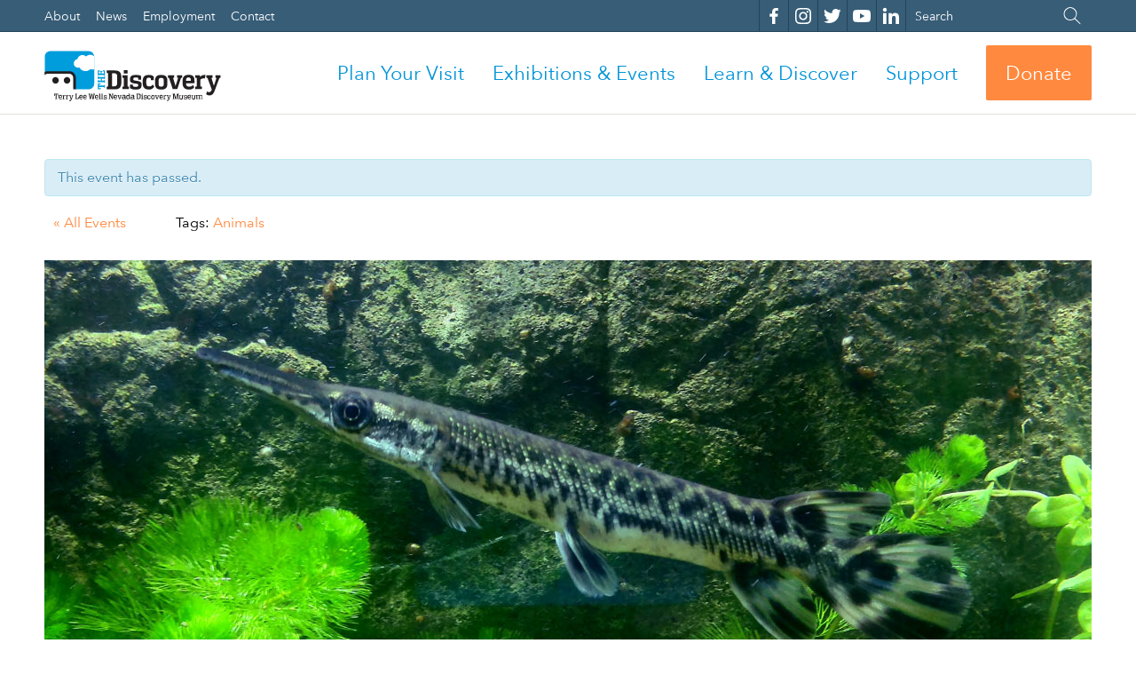

--- FILE ---
content_type: text/html; charset=UTF-8
request_url: https://nvdm.org/event/fish-feeding-10/
body_size: 30672
content:
<!DOCTYPE html>
<!--[if lt IE 7]>      <html class="no-js lt-ie9 lt-ie8 lt-ie7" lang="en-US"> <![endif]-->
<!--[if IE 7]>         <html class="no-js lt-ie9 lt-ie8" lang="en-US"> <![endif]-->
<!--[if IE 8]>         <html class="no-js lt-ie9" lang="en-US"> <![endif]-->
<!--[if gt IE 8]><!--> <html class="no-js" lang="en-US"> <!--<![endif]-->
<head>
  <meta charset="UTF-8" />
  <meta http-equiv="X-UA-Compatible" content="IE=edge,chrome=1"><script type="text/javascript">(window.NREUM||(NREUM={})).init={ajax:{deny_list:["bam.nr-data.net"]},feature_flags:["soft_nav"]};(window.NREUM||(NREUM={})).loader_config={licenseKey:"NRJS-41603a1752f4477312b",applicationID:"820160572",browserID:"820161337"};;/*! For license information please see nr-loader-rum-1.308.0.min.js.LICENSE.txt */
(()=>{var e,t,r={163:(e,t,r)=>{"use strict";r.d(t,{j:()=>E});var n=r(384),i=r(1741);var a=r(2555);r(860).K7.genericEvents;const s="experimental.resources",o="register",c=e=>{if(!e||"string"!=typeof e)return!1;try{document.createDocumentFragment().querySelector(e)}catch{return!1}return!0};var d=r(2614),u=r(944),l=r(8122);const f="[data-nr-mask]",g=e=>(0,l.a)(e,(()=>{const e={feature_flags:[],experimental:{allow_registered_children:!1,resources:!1},mask_selector:"*",block_selector:"[data-nr-block]",mask_input_options:{color:!1,date:!1,"datetime-local":!1,email:!1,month:!1,number:!1,range:!1,search:!1,tel:!1,text:!1,time:!1,url:!1,week:!1,textarea:!1,select:!1,password:!0}};return{ajax:{deny_list:void 0,block_internal:!0,enabled:!0,autoStart:!0},api:{get allow_registered_children(){return e.feature_flags.includes(o)||e.experimental.allow_registered_children},set allow_registered_children(t){e.experimental.allow_registered_children=t},duplicate_registered_data:!1},browser_consent_mode:{enabled:!1},distributed_tracing:{enabled:void 0,exclude_newrelic_header:void 0,cors_use_newrelic_header:void 0,cors_use_tracecontext_headers:void 0,allowed_origins:void 0},get feature_flags(){return e.feature_flags},set feature_flags(t){e.feature_flags=t},generic_events:{enabled:!0,autoStart:!0},harvest:{interval:30},jserrors:{enabled:!0,autoStart:!0},logging:{enabled:!0,autoStart:!0},metrics:{enabled:!0,autoStart:!0},obfuscate:void 0,page_action:{enabled:!0},page_view_event:{enabled:!0,autoStart:!0},page_view_timing:{enabled:!0,autoStart:!0},performance:{capture_marks:!1,capture_measures:!1,capture_detail:!0,resources:{get enabled(){return e.feature_flags.includes(s)||e.experimental.resources},set enabled(t){e.experimental.resources=t},asset_types:[],first_party_domains:[],ignore_newrelic:!0}},privacy:{cookies_enabled:!0},proxy:{assets:void 0,beacon:void 0},session:{expiresMs:d.wk,inactiveMs:d.BB},session_replay:{autoStart:!0,enabled:!1,preload:!1,sampling_rate:10,error_sampling_rate:100,collect_fonts:!1,inline_images:!1,fix_stylesheets:!0,mask_all_inputs:!0,get mask_text_selector(){return e.mask_selector},set mask_text_selector(t){c(t)?e.mask_selector="".concat(t,",").concat(f):""===t||null===t?e.mask_selector=f:(0,u.R)(5,t)},get block_class(){return"nr-block"},get ignore_class(){return"nr-ignore"},get mask_text_class(){return"nr-mask"},get block_selector(){return e.block_selector},set block_selector(t){c(t)?e.block_selector+=",".concat(t):""!==t&&(0,u.R)(6,t)},get mask_input_options(){return e.mask_input_options},set mask_input_options(t){t&&"object"==typeof t?e.mask_input_options={...t,password:!0}:(0,u.R)(7,t)}},session_trace:{enabled:!0,autoStart:!0},soft_navigations:{enabled:!0,autoStart:!0},spa:{enabled:!0,autoStart:!0},ssl:void 0,user_actions:{enabled:!0,elementAttributes:["id","className","tagName","type"]}}})());var p=r(6154),m=r(9324);let h=0;const v={buildEnv:m.F3,distMethod:m.Xs,version:m.xv,originTime:p.WN},b={consented:!1},y={appMetadata:{},get consented(){return this.session?.state?.consent||b.consented},set consented(e){b.consented=e},customTransaction:void 0,denyList:void 0,disabled:!1,harvester:void 0,isolatedBacklog:!1,isRecording:!1,loaderType:void 0,maxBytes:3e4,obfuscator:void 0,onerror:void 0,ptid:void 0,releaseIds:{},session:void 0,timeKeeper:void 0,registeredEntities:[],jsAttributesMetadata:{bytes:0},get harvestCount(){return++h}},_=e=>{const t=(0,l.a)(e,y),r=Object.keys(v).reduce((e,t)=>(e[t]={value:v[t],writable:!1,configurable:!0,enumerable:!0},e),{});return Object.defineProperties(t,r)};var w=r(5701);const x=e=>{const t=e.startsWith("http");e+="/",r.p=t?e:"https://"+e};var R=r(7836),k=r(3241);const A={accountID:void 0,trustKey:void 0,agentID:void 0,licenseKey:void 0,applicationID:void 0,xpid:void 0},S=e=>(0,l.a)(e,A),T=new Set;function E(e,t={},r,s){let{init:o,info:c,loader_config:d,runtime:u={},exposed:l=!0}=t;if(!c){const e=(0,n.pV)();o=e.init,c=e.info,d=e.loader_config}e.init=g(o||{}),e.loader_config=S(d||{}),c.jsAttributes??={},p.bv&&(c.jsAttributes.isWorker=!0),e.info=(0,a.D)(c);const f=e.init,m=[c.beacon,c.errorBeacon];T.has(e.agentIdentifier)||(f.proxy.assets&&(x(f.proxy.assets),m.push(f.proxy.assets)),f.proxy.beacon&&m.push(f.proxy.beacon),e.beacons=[...m],function(e){const t=(0,n.pV)();Object.getOwnPropertyNames(i.W.prototype).forEach(r=>{const n=i.W.prototype[r];if("function"!=typeof n||"constructor"===n)return;let a=t[r];e[r]&&!1!==e.exposed&&"micro-agent"!==e.runtime?.loaderType&&(t[r]=(...t)=>{const n=e[r](...t);return a?a(...t):n})})}(e),(0,n.US)("activatedFeatures",w.B)),u.denyList=[...f.ajax.deny_list||[],...f.ajax.block_internal?m:[]],u.ptid=e.agentIdentifier,u.loaderType=r,e.runtime=_(u),T.has(e.agentIdentifier)||(e.ee=R.ee.get(e.agentIdentifier),e.exposed=l,(0,k.W)({agentIdentifier:e.agentIdentifier,drained:!!w.B?.[e.agentIdentifier],type:"lifecycle",name:"initialize",feature:void 0,data:e.config})),T.add(e.agentIdentifier)}},384:(e,t,r)=>{"use strict";r.d(t,{NT:()=>s,US:()=>u,Zm:()=>o,bQ:()=>d,dV:()=>c,pV:()=>l});var n=r(6154),i=r(1863),a=r(1910);const s={beacon:"bam.nr-data.net",errorBeacon:"bam.nr-data.net"};function o(){return n.gm.NREUM||(n.gm.NREUM={}),void 0===n.gm.newrelic&&(n.gm.newrelic=n.gm.NREUM),n.gm.NREUM}function c(){let e=o();return e.o||(e.o={ST:n.gm.setTimeout,SI:n.gm.setImmediate||n.gm.setInterval,CT:n.gm.clearTimeout,XHR:n.gm.XMLHttpRequest,REQ:n.gm.Request,EV:n.gm.Event,PR:n.gm.Promise,MO:n.gm.MutationObserver,FETCH:n.gm.fetch,WS:n.gm.WebSocket},(0,a.i)(...Object.values(e.o))),e}function d(e,t){let r=o();r.initializedAgents??={},t.initializedAt={ms:(0,i.t)(),date:new Date},r.initializedAgents[e]=t}function u(e,t){o()[e]=t}function l(){return function(){let e=o();const t=e.info||{};e.info={beacon:s.beacon,errorBeacon:s.errorBeacon,...t}}(),function(){let e=o();const t=e.init||{};e.init={...t}}(),c(),function(){let e=o();const t=e.loader_config||{};e.loader_config={...t}}(),o()}},782:(e,t,r)=>{"use strict";r.d(t,{T:()=>n});const n=r(860).K7.pageViewTiming},860:(e,t,r)=>{"use strict";r.d(t,{$J:()=>u,K7:()=>c,P3:()=>d,XX:()=>i,Yy:()=>o,df:()=>a,qY:()=>n,v4:()=>s});const n="events",i="jserrors",a="browser/blobs",s="rum",o="browser/logs",c={ajax:"ajax",genericEvents:"generic_events",jserrors:i,logging:"logging",metrics:"metrics",pageAction:"page_action",pageViewEvent:"page_view_event",pageViewTiming:"page_view_timing",sessionReplay:"session_replay",sessionTrace:"session_trace",softNav:"soft_navigations",spa:"spa"},d={[c.pageViewEvent]:1,[c.pageViewTiming]:2,[c.metrics]:3,[c.jserrors]:4,[c.spa]:5,[c.ajax]:6,[c.sessionTrace]:7,[c.softNav]:8,[c.sessionReplay]:9,[c.logging]:10,[c.genericEvents]:11},u={[c.pageViewEvent]:s,[c.pageViewTiming]:n,[c.ajax]:n,[c.spa]:n,[c.softNav]:n,[c.metrics]:i,[c.jserrors]:i,[c.sessionTrace]:a,[c.sessionReplay]:a,[c.logging]:o,[c.genericEvents]:"ins"}},944:(e,t,r)=>{"use strict";r.d(t,{R:()=>i});var n=r(3241);function i(e,t){"function"==typeof console.debug&&(console.debug("New Relic Warning: https://github.com/newrelic/newrelic-browser-agent/blob/main/docs/warning-codes.md#".concat(e),t),(0,n.W)({agentIdentifier:null,drained:null,type:"data",name:"warn",feature:"warn",data:{code:e,secondary:t}}))}},1687:(e,t,r)=>{"use strict";r.d(t,{Ak:()=>d,Ze:()=>f,x3:()=>u});var n=r(3241),i=r(7836),a=r(3606),s=r(860),o=r(2646);const c={};function d(e,t){const r={staged:!1,priority:s.P3[t]||0};l(e),c[e].get(t)||c[e].set(t,r)}function u(e,t){e&&c[e]&&(c[e].get(t)&&c[e].delete(t),p(e,t,!1),c[e].size&&g(e))}function l(e){if(!e)throw new Error("agentIdentifier required");c[e]||(c[e]=new Map)}function f(e="",t="feature",r=!1){if(l(e),!e||!c[e].get(t)||r)return p(e,t);c[e].get(t).staged=!0,g(e)}function g(e){const t=Array.from(c[e]);t.every(([e,t])=>t.staged)&&(t.sort((e,t)=>e[1].priority-t[1].priority),t.forEach(([t])=>{c[e].delete(t),p(e,t)}))}function p(e,t,r=!0){const s=e?i.ee.get(e):i.ee,c=a.i.handlers;if(!s.aborted&&s.backlog&&c){if((0,n.W)({agentIdentifier:e,type:"lifecycle",name:"drain",feature:t}),r){const e=s.backlog[t],r=c[t];if(r){for(let t=0;e&&t<e.length;++t)m(e[t],r);Object.entries(r).forEach(([e,t])=>{Object.values(t||{}).forEach(t=>{t[0]?.on&&t[0]?.context()instanceof o.y&&t[0].on(e,t[1])})})}}s.isolatedBacklog||delete c[t],s.backlog[t]=null,s.emit("drain-"+t,[])}}function m(e,t){var r=e[1];Object.values(t[r]||{}).forEach(t=>{var r=e[0];if(t[0]===r){var n=t[1],i=e[3],a=e[2];n.apply(i,a)}})}},1738:(e,t,r)=>{"use strict";r.d(t,{U:()=>g,Y:()=>f});var n=r(3241),i=r(9908),a=r(1863),s=r(944),o=r(5701),c=r(3969),d=r(8362),u=r(860),l=r(4261);function f(e,t,r,a){const f=a||r;!f||f[e]&&f[e]!==d.d.prototype[e]||(f[e]=function(){(0,i.p)(c.xV,["API/"+e+"/called"],void 0,u.K7.metrics,r.ee),(0,n.W)({agentIdentifier:r.agentIdentifier,drained:!!o.B?.[r.agentIdentifier],type:"data",name:"api",feature:l.Pl+e,data:{}});try{return t.apply(this,arguments)}catch(e){(0,s.R)(23,e)}})}function g(e,t,r,n,s){const o=e.info;null===r?delete o.jsAttributes[t]:o.jsAttributes[t]=r,(s||null===r)&&(0,i.p)(l.Pl+n,[(0,a.t)(),t,r],void 0,"session",e.ee)}},1741:(e,t,r)=>{"use strict";r.d(t,{W:()=>a});var n=r(944),i=r(4261);class a{#e(e,...t){if(this[e]!==a.prototype[e])return this[e](...t);(0,n.R)(35,e)}addPageAction(e,t){return this.#e(i.hG,e,t)}register(e){return this.#e(i.eY,e)}recordCustomEvent(e,t){return this.#e(i.fF,e,t)}setPageViewName(e,t){return this.#e(i.Fw,e,t)}setCustomAttribute(e,t,r){return this.#e(i.cD,e,t,r)}noticeError(e,t){return this.#e(i.o5,e,t)}setUserId(e,t=!1){return this.#e(i.Dl,e,t)}setApplicationVersion(e){return this.#e(i.nb,e)}setErrorHandler(e){return this.#e(i.bt,e)}addRelease(e,t){return this.#e(i.k6,e,t)}log(e,t){return this.#e(i.$9,e,t)}start(){return this.#e(i.d3)}finished(e){return this.#e(i.BL,e)}recordReplay(){return this.#e(i.CH)}pauseReplay(){return this.#e(i.Tb)}addToTrace(e){return this.#e(i.U2,e)}setCurrentRouteName(e){return this.#e(i.PA,e)}interaction(e){return this.#e(i.dT,e)}wrapLogger(e,t,r){return this.#e(i.Wb,e,t,r)}measure(e,t){return this.#e(i.V1,e,t)}consent(e){return this.#e(i.Pv,e)}}},1863:(e,t,r)=>{"use strict";function n(){return Math.floor(performance.now())}r.d(t,{t:()=>n})},1910:(e,t,r)=>{"use strict";r.d(t,{i:()=>a});var n=r(944);const i=new Map;function a(...e){return e.every(e=>{if(i.has(e))return i.get(e);const t="function"==typeof e?e.toString():"",r=t.includes("[native code]"),a=t.includes("nrWrapper");return r||a||(0,n.R)(64,e?.name||t),i.set(e,r),r})}},2555:(e,t,r)=>{"use strict";r.d(t,{D:()=>o,f:()=>s});var n=r(384),i=r(8122);const a={beacon:n.NT.beacon,errorBeacon:n.NT.errorBeacon,licenseKey:void 0,applicationID:void 0,sa:void 0,queueTime:void 0,applicationTime:void 0,ttGuid:void 0,user:void 0,account:void 0,product:void 0,extra:void 0,jsAttributes:{},userAttributes:void 0,atts:void 0,transactionName:void 0,tNamePlain:void 0};function s(e){try{return!!e.licenseKey&&!!e.errorBeacon&&!!e.applicationID}catch(e){return!1}}const o=e=>(0,i.a)(e,a)},2614:(e,t,r)=>{"use strict";r.d(t,{BB:()=>s,H3:()=>n,g:()=>d,iL:()=>c,tS:()=>o,uh:()=>i,wk:()=>a});const n="NRBA",i="SESSION",a=144e5,s=18e5,o={STARTED:"session-started",PAUSE:"session-pause",RESET:"session-reset",RESUME:"session-resume",UPDATE:"session-update"},c={SAME_TAB:"same-tab",CROSS_TAB:"cross-tab"},d={OFF:0,FULL:1,ERROR:2}},2646:(e,t,r)=>{"use strict";r.d(t,{y:()=>n});class n{constructor(e){this.contextId=e}}},2843:(e,t,r)=>{"use strict";r.d(t,{G:()=>a,u:()=>i});var n=r(3878);function i(e,t=!1,r,i){(0,n.DD)("visibilitychange",function(){if(t)return void("hidden"===document.visibilityState&&e());e(document.visibilityState)},r,i)}function a(e,t,r){(0,n.sp)("pagehide",e,t,r)}},3241:(e,t,r)=>{"use strict";r.d(t,{W:()=>a});var n=r(6154);const i="newrelic";function a(e={}){try{n.gm.dispatchEvent(new CustomEvent(i,{detail:e}))}catch(e){}}},3606:(e,t,r)=>{"use strict";r.d(t,{i:()=>a});var n=r(9908);a.on=s;var i=a.handlers={};function a(e,t,r,a){s(a||n.d,i,e,t,r)}function s(e,t,r,i,a){a||(a="feature"),e||(e=n.d);var s=t[a]=t[a]||{};(s[r]=s[r]||[]).push([e,i])}},3878:(e,t,r)=>{"use strict";function n(e,t){return{capture:e,passive:!1,signal:t}}function i(e,t,r=!1,i){window.addEventListener(e,t,n(r,i))}function a(e,t,r=!1,i){document.addEventListener(e,t,n(r,i))}r.d(t,{DD:()=>a,jT:()=>n,sp:()=>i})},3969:(e,t,r)=>{"use strict";r.d(t,{TZ:()=>n,XG:()=>o,rs:()=>i,xV:()=>s,z_:()=>a});const n=r(860).K7.metrics,i="sm",a="cm",s="storeSupportabilityMetrics",o="storeEventMetrics"},4234:(e,t,r)=>{"use strict";r.d(t,{W:()=>a});var n=r(7836),i=r(1687);class a{constructor(e,t){this.agentIdentifier=e,this.ee=n.ee.get(e),this.featureName=t,this.blocked=!1}deregisterDrain(){(0,i.x3)(this.agentIdentifier,this.featureName)}}},4261:(e,t,r)=>{"use strict";r.d(t,{$9:()=>d,BL:()=>o,CH:()=>g,Dl:()=>_,Fw:()=>y,PA:()=>h,Pl:()=>n,Pv:()=>k,Tb:()=>l,U2:()=>a,V1:()=>R,Wb:()=>x,bt:()=>b,cD:()=>v,d3:()=>w,dT:()=>c,eY:()=>p,fF:()=>f,hG:()=>i,k6:()=>s,nb:()=>m,o5:()=>u});const n="api-",i="addPageAction",a="addToTrace",s="addRelease",o="finished",c="interaction",d="log",u="noticeError",l="pauseReplay",f="recordCustomEvent",g="recordReplay",p="register",m="setApplicationVersion",h="setCurrentRouteName",v="setCustomAttribute",b="setErrorHandler",y="setPageViewName",_="setUserId",w="start",x="wrapLogger",R="measure",k="consent"},5289:(e,t,r)=>{"use strict";r.d(t,{GG:()=>s,Qr:()=>c,sB:()=>o});var n=r(3878),i=r(6389);function a(){return"undefined"==typeof document||"complete"===document.readyState}function s(e,t){if(a())return e();const r=(0,i.J)(e),s=setInterval(()=>{a()&&(clearInterval(s),r())},500);(0,n.sp)("load",r,t)}function o(e){if(a())return e();(0,n.DD)("DOMContentLoaded",e)}function c(e){if(a())return e();(0,n.sp)("popstate",e)}},5607:(e,t,r)=>{"use strict";r.d(t,{W:()=>n});const n=(0,r(9566).bz)()},5701:(e,t,r)=>{"use strict";r.d(t,{B:()=>a,t:()=>s});var n=r(3241);const i=new Set,a={};function s(e,t){const r=t.agentIdentifier;a[r]??={},e&&"object"==typeof e&&(i.has(r)||(t.ee.emit("rumresp",[e]),a[r]=e,i.add(r),(0,n.W)({agentIdentifier:r,loaded:!0,drained:!0,type:"lifecycle",name:"load",feature:void 0,data:e})))}},6154:(e,t,r)=>{"use strict";r.d(t,{OF:()=>c,RI:()=>i,WN:()=>u,bv:()=>a,eN:()=>l,gm:()=>s,mw:()=>o,sb:()=>d});var n=r(1863);const i="undefined"!=typeof window&&!!window.document,a="undefined"!=typeof WorkerGlobalScope&&("undefined"!=typeof self&&self instanceof WorkerGlobalScope&&self.navigator instanceof WorkerNavigator||"undefined"!=typeof globalThis&&globalThis instanceof WorkerGlobalScope&&globalThis.navigator instanceof WorkerNavigator),s=i?window:"undefined"!=typeof WorkerGlobalScope&&("undefined"!=typeof self&&self instanceof WorkerGlobalScope&&self||"undefined"!=typeof globalThis&&globalThis instanceof WorkerGlobalScope&&globalThis),o=Boolean("hidden"===s?.document?.visibilityState),c=/iPad|iPhone|iPod/.test(s.navigator?.userAgent),d=c&&"undefined"==typeof SharedWorker,u=((()=>{const e=s.navigator?.userAgent?.match(/Firefox[/\s](\d+\.\d+)/);Array.isArray(e)&&e.length>=2&&e[1]})(),Date.now()-(0,n.t)()),l=()=>"undefined"!=typeof PerformanceNavigationTiming&&s?.performance?.getEntriesByType("navigation")?.[0]?.responseStart},6389:(e,t,r)=>{"use strict";function n(e,t=500,r={}){const n=r?.leading||!1;let i;return(...r)=>{n&&void 0===i&&(e.apply(this,r),i=setTimeout(()=>{i=clearTimeout(i)},t)),n||(clearTimeout(i),i=setTimeout(()=>{e.apply(this,r)},t))}}function i(e){let t=!1;return(...r)=>{t||(t=!0,e.apply(this,r))}}r.d(t,{J:()=>i,s:()=>n})},6630:(e,t,r)=>{"use strict";r.d(t,{T:()=>n});const n=r(860).K7.pageViewEvent},7699:(e,t,r)=>{"use strict";r.d(t,{It:()=>a,KC:()=>o,No:()=>i,qh:()=>s});var n=r(860);const i=16e3,a=1e6,s="SESSION_ERROR",o={[n.K7.logging]:!0,[n.K7.genericEvents]:!1,[n.K7.jserrors]:!1,[n.K7.ajax]:!1}},7836:(e,t,r)=>{"use strict";r.d(t,{P:()=>o,ee:()=>c});var n=r(384),i=r(8990),a=r(2646),s=r(5607);const o="nr@context:".concat(s.W),c=function e(t,r){var n={},s={},u={},l=!1;try{l=16===r.length&&d.initializedAgents?.[r]?.runtime.isolatedBacklog}catch(e){}var f={on:p,addEventListener:p,removeEventListener:function(e,t){var r=n[e];if(!r)return;for(var i=0;i<r.length;i++)r[i]===t&&r.splice(i,1)},emit:function(e,r,n,i,a){!1!==a&&(a=!0);if(c.aborted&&!i)return;t&&a&&t.emit(e,r,n);var o=g(n);m(e).forEach(e=>{e.apply(o,r)});var d=v()[s[e]];d&&d.push([f,e,r,o]);return o},get:h,listeners:m,context:g,buffer:function(e,t){const r=v();if(t=t||"feature",f.aborted)return;Object.entries(e||{}).forEach(([e,n])=>{s[n]=t,t in r||(r[t]=[])})},abort:function(){f._aborted=!0,Object.keys(f.backlog).forEach(e=>{delete f.backlog[e]})},isBuffering:function(e){return!!v()[s[e]]},debugId:r,backlog:l?{}:t&&"object"==typeof t.backlog?t.backlog:{},isolatedBacklog:l};return Object.defineProperty(f,"aborted",{get:()=>{let e=f._aborted||!1;return e||(t&&(e=t.aborted),e)}}),f;function g(e){return e&&e instanceof a.y?e:e?(0,i.I)(e,o,()=>new a.y(o)):new a.y(o)}function p(e,t){n[e]=m(e).concat(t)}function m(e){return n[e]||[]}function h(t){return u[t]=u[t]||e(f,t)}function v(){return f.backlog}}(void 0,"globalEE"),d=(0,n.Zm)();d.ee||(d.ee=c)},8122:(e,t,r)=>{"use strict";r.d(t,{a:()=>i});var n=r(944);function i(e,t){try{if(!e||"object"!=typeof e)return(0,n.R)(3);if(!t||"object"!=typeof t)return(0,n.R)(4);const r=Object.create(Object.getPrototypeOf(t),Object.getOwnPropertyDescriptors(t)),a=0===Object.keys(r).length?e:r;for(let s in a)if(void 0!==e[s])try{if(null===e[s]){r[s]=null;continue}Array.isArray(e[s])&&Array.isArray(t[s])?r[s]=Array.from(new Set([...e[s],...t[s]])):"object"==typeof e[s]&&"object"==typeof t[s]?r[s]=i(e[s],t[s]):r[s]=e[s]}catch(e){r[s]||(0,n.R)(1,e)}return r}catch(e){(0,n.R)(2,e)}}},8362:(e,t,r)=>{"use strict";r.d(t,{d:()=>a});var n=r(9566),i=r(1741);class a extends i.W{agentIdentifier=(0,n.LA)(16)}},8374:(e,t,r)=>{r.nc=(()=>{try{return document?.currentScript?.nonce}catch(e){}return""})()},8990:(e,t,r)=>{"use strict";r.d(t,{I:()=>i});var n=Object.prototype.hasOwnProperty;function i(e,t,r){if(n.call(e,t))return e[t];var i=r();if(Object.defineProperty&&Object.keys)try{return Object.defineProperty(e,t,{value:i,writable:!0,enumerable:!1}),i}catch(e){}return e[t]=i,i}},9324:(e,t,r)=>{"use strict";r.d(t,{F3:()=>i,Xs:()=>a,xv:()=>n});const n="1.308.0",i="PROD",a="CDN"},9566:(e,t,r)=>{"use strict";r.d(t,{LA:()=>o,bz:()=>s});var n=r(6154);const i="xxxxxxxx-xxxx-4xxx-yxxx-xxxxxxxxxxxx";function a(e,t){return e?15&e[t]:16*Math.random()|0}function s(){const e=n.gm?.crypto||n.gm?.msCrypto;let t,r=0;return e&&e.getRandomValues&&(t=e.getRandomValues(new Uint8Array(30))),i.split("").map(e=>"x"===e?a(t,r++).toString(16):"y"===e?(3&a()|8).toString(16):e).join("")}function o(e){const t=n.gm?.crypto||n.gm?.msCrypto;let r,i=0;t&&t.getRandomValues&&(r=t.getRandomValues(new Uint8Array(e)));const s=[];for(var o=0;o<e;o++)s.push(a(r,i++).toString(16));return s.join("")}},9908:(e,t,r)=>{"use strict";r.d(t,{d:()=>n,p:()=>i});var n=r(7836).ee.get("handle");function i(e,t,r,i,a){a?(a.buffer([e],i),a.emit(e,t,r)):(n.buffer([e],i),n.emit(e,t,r))}}},n={};function i(e){var t=n[e];if(void 0!==t)return t.exports;var a=n[e]={exports:{}};return r[e](a,a.exports,i),a.exports}i.m=r,i.d=(e,t)=>{for(var r in t)i.o(t,r)&&!i.o(e,r)&&Object.defineProperty(e,r,{enumerable:!0,get:t[r]})},i.f={},i.e=e=>Promise.all(Object.keys(i.f).reduce((t,r)=>(i.f[r](e,t),t),[])),i.u=e=>"nr-rum-1.308.0.min.js",i.o=(e,t)=>Object.prototype.hasOwnProperty.call(e,t),e={},t="NRBA-1.308.0.PROD:",i.l=(r,n,a,s)=>{if(e[r])e[r].push(n);else{var o,c;if(void 0!==a)for(var d=document.getElementsByTagName("script"),u=0;u<d.length;u++){var l=d[u];if(l.getAttribute("src")==r||l.getAttribute("data-webpack")==t+a){o=l;break}}if(!o){c=!0;var f={296:"sha512-+MIMDsOcckGXa1EdWHqFNv7P+JUkd5kQwCBr3KE6uCvnsBNUrdSt4a/3/L4j4TxtnaMNjHpza2/erNQbpacJQA=="};(o=document.createElement("script")).charset="utf-8",i.nc&&o.setAttribute("nonce",i.nc),o.setAttribute("data-webpack",t+a),o.src=r,0!==o.src.indexOf(window.location.origin+"/")&&(o.crossOrigin="anonymous"),f[s]&&(o.integrity=f[s])}e[r]=[n];var g=(t,n)=>{o.onerror=o.onload=null,clearTimeout(p);var i=e[r];if(delete e[r],o.parentNode&&o.parentNode.removeChild(o),i&&i.forEach(e=>e(n)),t)return t(n)},p=setTimeout(g.bind(null,void 0,{type:"timeout",target:o}),12e4);o.onerror=g.bind(null,o.onerror),o.onload=g.bind(null,o.onload),c&&document.head.appendChild(o)}},i.r=e=>{"undefined"!=typeof Symbol&&Symbol.toStringTag&&Object.defineProperty(e,Symbol.toStringTag,{value:"Module"}),Object.defineProperty(e,"__esModule",{value:!0})},i.p="https://js-agent.newrelic.com/",(()=>{var e={374:0,840:0};i.f.j=(t,r)=>{var n=i.o(e,t)?e[t]:void 0;if(0!==n)if(n)r.push(n[2]);else{var a=new Promise((r,i)=>n=e[t]=[r,i]);r.push(n[2]=a);var s=i.p+i.u(t),o=new Error;i.l(s,r=>{if(i.o(e,t)&&(0!==(n=e[t])&&(e[t]=void 0),n)){var a=r&&("load"===r.type?"missing":r.type),s=r&&r.target&&r.target.src;o.message="Loading chunk "+t+" failed: ("+a+": "+s+")",o.name="ChunkLoadError",o.type=a,o.request=s,n[1](o)}},"chunk-"+t,t)}};var t=(t,r)=>{var n,a,[s,o,c]=r,d=0;if(s.some(t=>0!==e[t])){for(n in o)i.o(o,n)&&(i.m[n]=o[n]);if(c)c(i)}for(t&&t(r);d<s.length;d++)a=s[d],i.o(e,a)&&e[a]&&e[a][0](),e[a]=0},r=self["webpackChunk:NRBA-1.308.0.PROD"]=self["webpackChunk:NRBA-1.308.0.PROD"]||[];r.forEach(t.bind(null,0)),r.push=t.bind(null,r.push.bind(r))})(),(()=>{"use strict";i(8374);var e=i(8362),t=i(860);const r=Object.values(t.K7);var n=i(163);var a=i(9908),s=i(1863),o=i(4261),c=i(1738);var d=i(1687),u=i(4234),l=i(5289),f=i(6154),g=i(944),p=i(384);const m=e=>f.RI&&!0===e?.privacy.cookies_enabled;function h(e){return!!(0,p.dV)().o.MO&&m(e)&&!0===e?.session_trace.enabled}var v=i(6389),b=i(7699);class y extends u.W{constructor(e,t){super(e.agentIdentifier,t),this.agentRef=e,this.abortHandler=void 0,this.featAggregate=void 0,this.loadedSuccessfully=void 0,this.onAggregateImported=new Promise(e=>{this.loadedSuccessfully=e}),this.deferred=Promise.resolve(),!1===e.init[this.featureName].autoStart?this.deferred=new Promise((t,r)=>{this.ee.on("manual-start-all",(0,v.J)(()=>{(0,d.Ak)(e.agentIdentifier,this.featureName),t()}))}):(0,d.Ak)(e.agentIdentifier,t)}importAggregator(e,t,r={}){if(this.featAggregate)return;const n=async()=>{let n;await this.deferred;try{if(m(e.init)){const{setupAgentSession:t}=await i.e(296).then(i.bind(i,3305));n=t(e)}}catch(e){(0,g.R)(20,e),this.ee.emit("internal-error",[e]),(0,a.p)(b.qh,[e],void 0,this.featureName,this.ee)}try{if(!this.#t(this.featureName,n,e.init))return(0,d.Ze)(this.agentIdentifier,this.featureName),void this.loadedSuccessfully(!1);const{Aggregate:i}=await t();this.featAggregate=new i(e,r),e.runtime.harvester.initializedAggregates.push(this.featAggregate),this.loadedSuccessfully(!0)}catch(e){(0,g.R)(34,e),this.abortHandler?.(),(0,d.Ze)(this.agentIdentifier,this.featureName,!0),this.loadedSuccessfully(!1),this.ee&&this.ee.abort()}};f.RI?(0,l.GG)(()=>n(),!0):n()}#t(e,r,n){if(this.blocked)return!1;switch(e){case t.K7.sessionReplay:return h(n)&&!!r;case t.K7.sessionTrace:return!!r;default:return!0}}}var _=i(6630),w=i(2614),x=i(3241);class R extends y{static featureName=_.T;constructor(e){var t;super(e,_.T),this.setupInspectionEvents(e.agentIdentifier),t=e,(0,c.Y)(o.Fw,function(e,r){"string"==typeof e&&("/"!==e.charAt(0)&&(e="/"+e),t.runtime.customTransaction=(r||"http://custom.transaction")+e,(0,a.p)(o.Pl+o.Fw,[(0,s.t)()],void 0,void 0,t.ee))},t),this.importAggregator(e,()=>i.e(296).then(i.bind(i,3943)))}setupInspectionEvents(e){const t=(t,r)=>{t&&(0,x.W)({agentIdentifier:e,timeStamp:t.timeStamp,loaded:"complete"===t.target.readyState,type:"window",name:r,data:t.target.location+""})};(0,l.sB)(e=>{t(e,"DOMContentLoaded")}),(0,l.GG)(e=>{t(e,"load")}),(0,l.Qr)(e=>{t(e,"navigate")}),this.ee.on(w.tS.UPDATE,(t,r)=>{(0,x.W)({agentIdentifier:e,type:"lifecycle",name:"session",data:r})})}}class k extends e.d{constructor(e){var t;(super(),f.gm)?(this.features={},(0,p.bQ)(this.agentIdentifier,this),this.desiredFeatures=new Set(e.features||[]),this.desiredFeatures.add(R),(0,n.j)(this,e,e.loaderType||"agent"),t=this,(0,c.Y)(o.cD,function(e,r,n=!1){if("string"==typeof e){if(["string","number","boolean"].includes(typeof r)||null===r)return(0,c.U)(t,e,r,o.cD,n);(0,g.R)(40,typeof r)}else(0,g.R)(39,typeof e)},t),function(e){(0,c.Y)(o.Dl,function(t,r=!1){if("string"!=typeof t&&null!==t)return void(0,g.R)(41,typeof t);const n=e.info.jsAttributes["enduser.id"];r&&null!=n&&n!==t?(0,a.p)(o.Pl+"setUserIdAndResetSession",[t],void 0,"session",e.ee):(0,c.U)(e,"enduser.id",t,o.Dl,!0)},e)}(this),function(e){(0,c.Y)(o.nb,function(t){if("string"==typeof t||null===t)return(0,c.U)(e,"application.version",t,o.nb,!1);(0,g.R)(42,typeof t)},e)}(this),function(e){(0,c.Y)(o.d3,function(){e.ee.emit("manual-start-all")},e)}(this),function(e){(0,c.Y)(o.Pv,function(t=!0){if("boolean"==typeof t){if((0,a.p)(o.Pl+o.Pv,[t],void 0,"session",e.ee),e.runtime.consented=t,t){const t=e.features.page_view_event;t.onAggregateImported.then(e=>{const r=t.featAggregate;e&&!r.sentRum&&r.sendRum()})}}else(0,g.R)(65,typeof t)},e)}(this),this.run()):(0,g.R)(21)}get config(){return{info:this.info,init:this.init,loader_config:this.loader_config,runtime:this.runtime}}get api(){return this}run(){try{const e=function(e){const t={};return r.forEach(r=>{t[r]=!!e[r]?.enabled}),t}(this.init),n=[...this.desiredFeatures];n.sort((e,r)=>t.P3[e.featureName]-t.P3[r.featureName]),n.forEach(r=>{if(!e[r.featureName]&&r.featureName!==t.K7.pageViewEvent)return;if(r.featureName===t.K7.spa)return void(0,g.R)(67);const n=function(e){switch(e){case t.K7.ajax:return[t.K7.jserrors];case t.K7.sessionTrace:return[t.K7.ajax,t.K7.pageViewEvent];case t.K7.sessionReplay:return[t.K7.sessionTrace];case t.K7.pageViewTiming:return[t.K7.pageViewEvent];default:return[]}}(r.featureName).filter(e=>!(e in this.features));n.length>0&&(0,g.R)(36,{targetFeature:r.featureName,missingDependencies:n}),this.features[r.featureName]=new r(this)})}catch(e){(0,g.R)(22,e);for(const e in this.features)this.features[e].abortHandler?.();const t=(0,p.Zm)();delete t.initializedAgents[this.agentIdentifier]?.features,delete this.sharedAggregator;return t.ee.get(this.agentIdentifier).abort(),!1}}}var A=i(2843),S=i(782);class T extends y{static featureName=S.T;constructor(e){super(e,S.T),f.RI&&((0,A.u)(()=>(0,a.p)("docHidden",[(0,s.t)()],void 0,S.T,this.ee),!0),(0,A.G)(()=>(0,a.p)("winPagehide",[(0,s.t)()],void 0,S.T,this.ee)),this.importAggregator(e,()=>i.e(296).then(i.bind(i,2117))))}}var E=i(3969);class I extends y{static featureName=E.TZ;constructor(e){super(e,E.TZ),f.RI&&document.addEventListener("securitypolicyviolation",e=>{(0,a.p)(E.xV,["Generic/CSPViolation/Detected"],void 0,this.featureName,this.ee)}),this.importAggregator(e,()=>i.e(296).then(i.bind(i,9623)))}}new k({features:[R,T,I],loaderType:"lite"})})()})();</script>
  <title>Fish Feeding | The Discovery</title>
  <link rel="profile" href="http://gmpg.org/xfn/11" />
  <link rel="pingback" href="https://nvdm.org/xmlrpc.php" />

  <meta name="viewport" content="width=device-width, initial-scale=1, maximum-scale=1, user-scalable=no">
  <meta name='robots' content='index, follow, max-image-preview:large, max-snippet:-1, max-video-preview:-1' />
	<style>img:is([sizes="auto" i], [sizes^="auto," i]) { contain-intrinsic-size: 3000px 1500px }</style>
	
	<!-- This site is optimized with the Yoast SEO plugin v26.5 - https://yoast.com/wordpress/plugins/seo/ -->
	<link rel="canonical" href="https://nvdm.org/event/fish-feeding-10/" />
	<meta property="og:locale" content="en_US" />
	<meta property="og:type" content="article" />
	<meta property="og:title" content="Fish Feeding | The Discovery" />
	<meta property="og:description" content="Join a member of The Discovery’s exhibits team for a feeding of the live fish on display here at The Discovery as part of the Monster Fish: In Search of the Last River Giants exhibition. Please note: the fish being fed will vary by day. Questions regard the fish species being fed are always welcome." />
	<meta property="og:url" content="https://nvdm.org/event/fish-feeding-10/" />
	<meta property="og:site_name" content="The Discovery" />
	<meta property="article:publisher" content="https://www.facebook.com/NevadaDiscoveryMuseum/" />
	<meta property="og:image" content="https://nvdm.org/wp-content/uploads/2016/06/Alligator_Gar-580x400.jpg" />
	<meta property="og:image:width" content="580" />
	<meta property="og:image:height" content="400" />
	<meta property="og:image:type" content="image/jpeg" />
	<meta name="twitter:card" content="summary_large_image" />
	<meta name="twitter:site" content="@nevadamuseum" />
	<!-- / Yoast SEO plugin. -->


<link rel='dns-prefetch' href='//nvdm.org' />
<script type="text/javascript">
/* <![CDATA[ */
window._wpemojiSettings = {"baseUrl":"https:\/\/s.w.org\/images\/core\/emoji\/15.1.0\/72x72\/","ext":".png","svgUrl":"https:\/\/s.w.org\/images\/core\/emoji\/15.1.0\/svg\/","svgExt":".svg","source":{"concatemoji":"https:\/\/nvdm.org\/wp-includes\/js\/wp-emoji-release.min.js?ver=6.8.1"}};
/*! This file is auto-generated */
!function(i,n){var o,s,e;function c(e){try{var t={supportTests:e,timestamp:(new Date).valueOf()};sessionStorage.setItem(o,JSON.stringify(t))}catch(e){}}function p(e,t,n){e.clearRect(0,0,e.canvas.width,e.canvas.height),e.fillText(t,0,0);var t=new Uint32Array(e.getImageData(0,0,e.canvas.width,e.canvas.height).data),r=(e.clearRect(0,0,e.canvas.width,e.canvas.height),e.fillText(n,0,0),new Uint32Array(e.getImageData(0,0,e.canvas.width,e.canvas.height).data));return t.every(function(e,t){return e===r[t]})}function u(e,t,n){switch(t){case"flag":return n(e,"\ud83c\udff3\ufe0f\u200d\u26a7\ufe0f","\ud83c\udff3\ufe0f\u200b\u26a7\ufe0f")?!1:!n(e,"\ud83c\uddfa\ud83c\uddf3","\ud83c\uddfa\u200b\ud83c\uddf3")&&!n(e,"\ud83c\udff4\udb40\udc67\udb40\udc62\udb40\udc65\udb40\udc6e\udb40\udc67\udb40\udc7f","\ud83c\udff4\u200b\udb40\udc67\u200b\udb40\udc62\u200b\udb40\udc65\u200b\udb40\udc6e\u200b\udb40\udc67\u200b\udb40\udc7f");case"emoji":return!n(e,"\ud83d\udc26\u200d\ud83d\udd25","\ud83d\udc26\u200b\ud83d\udd25")}return!1}function f(e,t,n){var r="undefined"!=typeof WorkerGlobalScope&&self instanceof WorkerGlobalScope?new OffscreenCanvas(300,150):i.createElement("canvas"),a=r.getContext("2d",{willReadFrequently:!0}),o=(a.textBaseline="top",a.font="600 32px Arial",{});return e.forEach(function(e){o[e]=t(a,e,n)}),o}function t(e){var t=i.createElement("script");t.src=e,t.defer=!0,i.head.appendChild(t)}"undefined"!=typeof Promise&&(o="wpEmojiSettingsSupports",s=["flag","emoji"],n.supports={everything:!0,everythingExceptFlag:!0},e=new Promise(function(e){i.addEventListener("DOMContentLoaded",e,{once:!0})}),new Promise(function(t){var n=function(){try{var e=JSON.parse(sessionStorage.getItem(o));if("object"==typeof e&&"number"==typeof e.timestamp&&(new Date).valueOf()<e.timestamp+604800&&"object"==typeof e.supportTests)return e.supportTests}catch(e){}return null}();if(!n){if("undefined"!=typeof Worker&&"undefined"!=typeof OffscreenCanvas&&"undefined"!=typeof URL&&URL.createObjectURL&&"undefined"!=typeof Blob)try{var e="postMessage("+f.toString()+"("+[JSON.stringify(s),u.toString(),p.toString()].join(",")+"));",r=new Blob([e],{type:"text/javascript"}),a=new Worker(URL.createObjectURL(r),{name:"wpTestEmojiSupports"});return void(a.onmessage=function(e){c(n=e.data),a.terminate(),t(n)})}catch(e){}c(n=f(s,u,p))}t(n)}).then(function(e){for(var t in e)n.supports[t]=e[t],n.supports.everything=n.supports.everything&&n.supports[t],"flag"!==t&&(n.supports.everythingExceptFlag=n.supports.everythingExceptFlag&&n.supports[t]);n.supports.everythingExceptFlag=n.supports.everythingExceptFlag&&!n.supports.flag,n.DOMReady=!1,n.readyCallback=function(){n.DOMReady=!0}}).then(function(){return e}).then(function(){var e;n.supports.everything||(n.readyCallback(),(e=n.source||{}).concatemoji?t(e.concatemoji):e.wpemoji&&e.twemoji&&(t(e.twemoji),t(e.wpemoji)))}))}((window,document),window._wpemojiSettings);
/* ]]> */
</script>
<link rel='stylesheet' id='tribe-accessibility-css-css' href='https://nvdm.org/wp-content/plugins/the-events-calendar/common/src/resources/css/accessibility.min.css?ver=4.14.12' type='text/css' media='all' />
<link rel='stylesheet' id='tribe-events-full-calendar-style-css' href='https://nvdm.org/wp-content/plugins/the-events-calendar/src/resources/css/tribe-events-full.min.css?ver=5.12.4' type='text/css' media='all' />
<link rel='stylesheet' id='tribe-events-custom-jquery-styles-css' href='https://nvdm.org/wp-content/plugins/the-events-calendar/vendor/jquery/smoothness/jquery-ui-1.8.23.custom.css?ver=5.12.4' type='text/css' media='all' />
<link rel='stylesheet' id='tribe-events-bootstrap-datepicker-css-css' href='https://nvdm.org/wp-content/plugins/the-events-calendar/vendor/bootstrap-datepicker/css/bootstrap-datepicker.standalone.min.css?ver=5.12.4' type='text/css' media='all' />
<link rel='stylesheet' id='tribe-events-calendar-style-css' href='https://nvdm.org/wp-content/plugins/the-events-calendar/src/resources/css/tribe-events-full.min.css?ver=5.12.4' type='text/css' media='all' />
<link rel='stylesheet' id='tribe-events-calendar-full-mobile-style-css' href='https://nvdm.org/wp-content/plugins/the-events-calendar/src/resources/css/tribe-events-full-mobile.min.css?ver=5.12.4' type='text/css' media='only screen and (max-width: 768px)' />
<link rel='stylesheet' id='tribe-events-pro-mini-calendar-block-styles-css' href='https://nvdm.org/wp-content/plugins/events-calendar-pro/src/resources/css/tribe-events-pro-mini-calendar-block.min.css?ver=5.12.0' type='text/css' media='all' />
<link rel='stylesheet' id='tribe-events-calendar-pro-style-css' href='https://nvdm.org/wp-content/plugins/events-calendar-pro/src/resources/css/tribe-events-pro-full.min.css?ver=5.12.0' type='text/css' media='all' />
<style id='tribe-events-calendar-pro-style-inline-css' type='text/css'>
.tribe-events-list-widget .tribe-event-featured .tribe-event-image,
				.tribe-events-venue-widget .tribe-event-featured .tribe-event-image,
				.tribe-events-adv-list-widget .tribe-event-featured .tribe-event-image,
				.tribe-mini-calendar-list-wrapper .tribe-event-featured .tribe-event-image {
					display: none;
				}
</style>
<link rel='stylesheet' id='tribe-select2-css-css' href='https://nvdm.org/wp-content/plugins/the-events-calendar/common/vendor/tribe-selectWoo/dist/css/selectWoo.min.css?ver=4.14.12' type='text/css' media='all' />
<link rel='stylesheet' id='tec-variables-full-css' href='https://nvdm.org/wp-content/plugins/the-events-calendar/common/src/resources/css/variables-full.min.css?ver=4.14.12' type='text/css' media='all' />
<link rel='stylesheet' id='tribe-dependency-style-css' href='https://nvdm.org/wp-content/plugins/the-events-calendar/common/src/resources/css/dependency.min.css?ver=4.14.12' type='text/css' media='all' />
<link rel='stylesheet' id='tribe-bumpdown-css-css' href='https://nvdm.org/wp-content/plugins/the-events-calendar/common/src/resources/css/bumpdown.min.css?ver=4.14.12' type='text/css' media='all' />
<link rel='stylesheet' id='tribe-buttonset-style-css' href='https://nvdm.org/wp-content/plugins/the-events-calendar/common/src/resources/css/buttonset.min.css?ver=4.14.12' type='text/css' media='all' />
<link rel='stylesheet' id='tribe-common-admin-css' href='https://nvdm.org/wp-content/plugins/the-events-calendar/common/src/resources/css/tribe-common-admin.min.css?ver=4.14.12' type='text/css' media='all' />
<link rel='stylesheet' id='dashicons-css' href='https://nvdm.org/wp-includes/css/dashicons.min.css?ver=6.8.1' type='text/css' media='all' />
<link rel='stylesheet' id='tribe-filterbar-styles-css' href='https://nvdm.org/wp-content/plugins/the-events-calendar-filterbar/src/resources/css/filter-view.min.css?ver=5.2.1' type='text/css' media='all' />
<link rel='stylesheet' id='tribe-filterbar-mobile-styles-css' href='https://nvdm.org/wp-content/plugins/the-events-calendar-filterbar/src/resources/css/filter-view-mobile.min.css?ver=5.2.1' type='text/css' media='only screen and (max-width: 768px)' />
<link rel='stylesheet' id='tribe-events-calendar-pro-mobile-style-css' href='https://nvdm.org/wp-content/plugins/events-calendar-pro/src/resources/css/tribe-events-pro-theme-mobile.min.css?ver=5.12.0' type='text/css' media='only screen and (max-width: 768px)' />
<link rel='stylesheet' id='tribe-events-calendar-full-pro-mobile-style-css' href='https://nvdm.org/wp-content/plugins/events-calendar-pro/src/resources/css/tribe-events-pro-full-mobile.min.css?ver=5.12.0' type='text/css' media='only screen and (max-width: 768px)' />
<style id='wp-emoji-styles-inline-css' type='text/css'>

	img.wp-smiley, img.emoji {
		display: inline !important;
		border: none !important;
		box-shadow: none !important;
		height: 1em !important;
		width: 1em !important;
		margin: 0 0.07em !important;
		vertical-align: -0.1em !important;
		background: none !important;
		padding: 0 !important;
	}
</style>
<link rel='stylesheet' id='wp-block-library-css' href='https://nvdm.org/wp-includes/css/dist/block-library/style.min.css?ver=6.8.1' type='text/css' media='all' />
<style id='classic-theme-styles-inline-css' type='text/css'>
/*! This file is auto-generated */
.wp-block-button__link{color:#fff;background-color:#32373c;border-radius:9999px;box-shadow:none;text-decoration:none;padding:calc(.667em + 2px) calc(1.333em + 2px);font-size:1.125em}.wp-block-file__button{background:#32373c;color:#fff;text-decoration:none}
</style>
<style id='global-styles-inline-css' type='text/css'>
:root{--wp--preset--aspect-ratio--square: 1;--wp--preset--aspect-ratio--4-3: 4/3;--wp--preset--aspect-ratio--3-4: 3/4;--wp--preset--aspect-ratio--3-2: 3/2;--wp--preset--aspect-ratio--2-3: 2/3;--wp--preset--aspect-ratio--16-9: 16/9;--wp--preset--aspect-ratio--9-16: 9/16;--wp--preset--color--black: #000000;--wp--preset--color--cyan-bluish-gray: #abb8c3;--wp--preset--color--white: #ffffff;--wp--preset--color--pale-pink: #f78da7;--wp--preset--color--vivid-red: #cf2e2e;--wp--preset--color--luminous-vivid-orange: #ff6900;--wp--preset--color--luminous-vivid-amber: #fcb900;--wp--preset--color--light-green-cyan: #7bdcb5;--wp--preset--color--vivid-green-cyan: #00d084;--wp--preset--color--pale-cyan-blue: #8ed1fc;--wp--preset--color--vivid-cyan-blue: #0693e3;--wp--preset--color--vivid-purple: #9b51e0;--wp--preset--gradient--vivid-cyan-blue-to-vivid-purple: linear-gradient(135deg,rgba(6,147,227,1) 0%,rgb(155,81,224) 100%);--wp--preset--gradient--light-green-cyan-to-vivid-green-cyan: linear-gradient(135deg,rgb(122,220,180) 0%,rgb(0,208,130) 100%);--wp--preset--gradient--luminous-vivid-amber-to-luminous-vivid-orange: linear-gradient(135deg,rgba(252,185,0,1) 0%,rgba(255,105,0,1) 100%);--wp--preset--gradient--luminous-vivid-orange-to-vivid-red: linear-gradient(135deg,rgba(255,105,0,1) 0%,rgb(207,46,46) 100%);--wp--preset--gradient--very-light-gray-to-cyan-bluish-gray: linear-gradient(135deg,rgb(238,238,238) 0%,rgb(169,184,195) 100%);--wp--preset--gradient--cool-to-warm-spectrum: linear-gradient(135deg,rgb(74,234,220) 0%,rgb(151,120,209) 20%,rgb(207,42,186) 40%,rgb(238,44,130) 60%,rgb(251,105,98) 80%,rgb(254,248,76) 100%);--wp--preset--gradient--blush-light-purple: linear-gradient(135deg,rgb(255,206,236) 0%,rgb(152,150,240) 100%);--wp--preset--gradient--blush-bordeaux: linear-gradient(135deg,rgb(254,205,165) 0%,rgb(254,45,45) 50%,rgb(107,0,62) 100%);--wp--preset--gradient--luminous-dusk: linear-gradient(135deg,rgb(255,203,112) 0%,rgb(199,81,192) 50%,rgb(65,88,208) 100%);--wp--preset--gradient--pale-ocean: linear-gradient(135deg,rgb(255,245,203) 0%,rgb(182,227,212) 50%,rgb(51,167,181) 100%);--wp--preset--gradient--electric-grass: linear-gradient(135deg,rgb(202,248,128) 0%,rgb(113,206,126) 100%);--wp--preset--gradient--midnight: linear-gradient(135deg,rgb(2,3,129) 0%,rgb(40,116,252) 100%);--wp--preset--font-size--small: 13px;--wp--preset--font-size--medium: 20px;--wp--preset--font-size--large: 36px;--wp--preset--font-size--x-large: 42px;--wp--preset--spacing--20: 0.44rem;--wp--preset--spacing--30: 0.67rem;--wp--preset--spacing--40: 1rem;--wp--preset--spacing--50: 1.5rem;--wp--preset--spacing--60: 2.25rem;--wp--preset--spacing--70: 3.38rem;--wp--preset--spacing--80: 5.06rem;--wp--preset--shadow--natural: 6px 6px 9px rgba(0, 0, 0, 0.2);--wp--preset--shadow--deep: 12px 12px 50px rgba(0, 0, 0, 0.4);--wp--preset--shadow--sharp: 6px 6px 0px rgba(0, 0, 0, 0.2);--wp--preset--shadow--outlined: 6px 6px 0px -3px rgba(255, 255, 255, 1), 6px 6px rgba(0, 0, 0, 1);--wp--preset--shadow--crisp: 6px 6px 0px rgba(0, 0, 0, 1);}:where(.is-layout-flex){gap: 0.5em;}:where(.is-layout-grid){gap: 0.5em;}body .is-layout-flex{display: flex;}.is-layout-flex{flex-wrap: wrap;align-items: center;}.is-layout-flex > :is(*, div){margin: 0;}body .is-layout-grid{display: grid;}.is-layout-grid > :is(*, div){margin: 0;}:where(.wp-block-columns.is-layout-flex){gap: 2em;}:where(.wp-block-columns.is-layout-grid){gap: 2em;}:where(.wp-block-post-template.is-layout-flex){gap: 1.25em;}:where(.wp-block-post-template.is-layout-grid){gap: 1.25em;}.has-black-color{color: var(--wp--preset--color--black) !important;}.has-cyan-bluish-gray-color{color: var(--wp--preset--color--cyan-bluish-gray) !important;}.has-white-color{color: var(--wp--preset--color--white) !important;}.has-pale-pink-color{color: var(--wp--preset--color--pale-pink) !important;}.has-vivid-red-color{color: var(--wp--preset--color--vivid-red) !important;}.has-luminous-vivid-orange-color{color: var(--wp--preset--color--luminous-vivid-orange) !important;}.has-luminous-vivid-amber-color{color: var(--wp--preset--color--luminous-vivid-amber) !important;}.has-light-green-cyan-color{color: var(--wp--preset--color--light-green-cyan) !important;}.has-vivid-green-cyan-color{color: var(--wp--preset--color--vivid-green-cyan) !important;}.has-pale-cyan-blue-color{color: var(--wp--preset--color--pale-cyan-blue) !important;}.has-vivid-cyan-blue-color{color: var(--wp--preset--color--vivid-cyan-blue) !important;}.has-vivid-purple-color{color: var(--wp--preset--color--vivid-purple) !important;}.has-black-background-color{background-color: var(--wp--preset--color--black) !important;}.has-cyan-bluish-gray-background-color{background-color: var(--wp--preset--color--cyan-bluish-gray) !important;}.has-white-background-color{background-color: var(--wp--preset--color--white) !important;}.has-pale-pink-background-color{background-color: var(--wp--preset--color--pale-pink) !important;}.has-vivid-red-background-color{background-color: var(--wp--preset--color--vivid-red) !important;}.has-luminous-vivid-orange-background-color{background-color: var(--wp--preset--color--luminous-vivid-orange) !important;}.has-luminous-vivid-amber-background-color{background-color: var(--wp--preset--color--luminous-vivid-amber) !important;}.has-light-green-cyan-background-color{background-color: var(--wp--preset--color--light-green-cyan) !important;}.has-vivid-green-cyan-background-color{background-color: var(--wp--preset--color--vivid-green-cyan) !important;}.has-pale-cyan-blue-background-color{background-color: var(--wp--preset--color--pale-cyan-blue) !important;}.has-vivid-cyan-blue-background-color{background-color: var(--wp--preset--color--vivid-cyan-blue) !important;}.has-vivid-purple-background-color{background-color: var(--wp--preset--color--vivid-purple) !important;}.has-black-border-color{border-color: var(--wp--preset--color--black) !important;}.has-cyan-bluish-gray-border-color{border-color: var(--wp--preset--color--cyan-bluish-gray) !important;}.has-white-border-color{border-color: var(--wp--preset--color--white) !important;}.has-pale-pink-border-color{border-color: var(--wp--preset--color--pale-pink) !important;}.has-vivid-red-border-color{border-color: var(--wp--preset--color--vivid-red) !important;}.has-luminous-vivid-orange-border-color{border-color: var(--wp--preset--color--luminous-vivid-orange) !important;}.has-luminous-vivid-amber-border-color{border-color: var(--wp--preset--color--luminous-vivid-amber) !important;}.has-light-green-cyan-border-color{border-color: var(--wp--preset--color--light-green-cyan) !important;}.has-vivid-green-cyan-border-color{border-color: var(--wp--preset--color--vivid-green-cyan) !important;}.has-pale-cyan-blue-border-color{border-color: var(--wp--preset--color--pale-cyan-blue) !important;}.has-vivid-cyan-blue-border-color{border-color: var(--wp--preset--color--vivid-cyan-blue) !important;}.has-vivid-purple-border-color{border-color: var(--wp--preset--color--vivid-purple) !important;}.has-vivid-cyan-blue-to-vivid-purple-gradient-background{background: var(--wp--preset--gradient--vivid-cyan-blue-to-vivid-purple) !important;}.has-light-green-cyan-to-vivid-green-cyan-gradient-background{background: var(--wp--preset--gradient--light-green-cyan-to-vivid-green-cyan) !important;}.has-luminous-vivid-amber-to-luminous-vivid-orange-gradient-background{background: var(--wp--preset--gradient--luminous-vivid-amber-to-luminous-vivid-orange) !important;}.has-luminous-vivid-orange-to-vivid-red-gradient-background{background: var(--wp--preset--gradient--luminous-vivid-orange-to-vivid-red) !important;}.has-very-light-gray-to-cyan-bluish-gray-gradient-background{background: var(--wp--preset--gradient--very-light-gray-to-cyan-bluish-gray) !important;}.has-cool-to-warm-spectrum-gradient-background{background: var(--wp--preset--gradient--cool-to-warm-spectrum) !important;}.has-blush-light-purple-gradient-background{background: var(--wp--preset--gradient--blush-light-purple) !important;}.has-blush-bordeaux-gradient-background{background: var(--wp--preset--gradient--blush-bordeaux) !important;}.has-luminous-dusk-gradient-background{background: var(--wp--preset--gradient--luminous-dusk) !important;}.has-pale-ocean-gradient-background{background: var(--wp--preset--gradient--pale-ocean) !important;}.has-electric-grass-gradient-background{background: var(--wp--preset--gradient--electric-grass) !important;}.has-midnight-gradient-background{background: var(--wp--preset--gradient--midnight) !important;}.has-small-font-size{font-size: var(--wp--preset--font-size--small) !important;}.has-medium-font-size{font-size: var(--wp--preset--font-size--medium) !important;}.has-large-font-size{font-size: var(--wp--preset--font-size--large) !important;}.has-x-large-font-size{font-size: var(--wp--preset--font-size--x-large) !important;}
:where(.wp-block-post-template.is-layout-flex){gap: 1.25em;}:where(.wp-block-post-template.is-layout-grid){gap: 1.25em;}
:where(.wp-block-columns.is-layout-flex){gap: 2em;}:where(.wp-block-columns.is-layout-grid){gap: 2em;}
:root :where(.wp-block-pullquote){font-size: 1.5em;line-height: 1.6;}
</style>
<link rel='stylesheet' id='heroic-faq-group-gb-block-frontend-style-css' href='https://nvdm.org/wp-content/plugins/ht-faq/blocks/v1/heroic-faq-group-gb/style.css?ver=1.2.1' type='text/css' media='all' />
<link rel='stylesheet' id='style-css' href='https://nvdm.org/wp-content/themes/discoverypress-site/assets/css/dist/application.min.css?ver=v1.2.11' type='text/css' media='all' />
<script type="text/javascript" src="https://nvdm.org/wp-includes/js/jquery/jquery.min.js?ver=3.7.1" id="jquery-core-js"></script>
<script type="text/javascript" src="https://nvdm.org/wp-includes/js/jquery/jquery-migrate.min.js?ver=3.4.1" id="jquery-migrate-js"></script>
<script type="text/javascript" src="https://nvdm.org/wp-content/plugins/the-events-calendar/vendor/php-date-formatter/js/php-date-formatter.min.js?ver=5.12.4" id="tribe-events-php-date-formatter-js"></script>
<script type="text/javascript" src="https://nvdm.org/wp-content/plugins/the-events-calendar/common/vendor/momentjs/moment.min.js?ver=4.14.12" id="tribe-moment-js"></script>
<script type="text/javascript" src="https://nvdm.org/wp-content/plugins/the-events-calendar/common/vendor/momentjs/locale.min.js?ver=4.14.12" id="tribe-moment-locales-js"></script>
<script type="text/javascript" id="tribe-events-dynamic-js-extra">
/* <![CDATA[ */
var tribe_dynamic_help_text = {"date_with_year":"F j, Y","date_no_year":"F j","datepicker_format":"Y-m-d","datepicker_format_index":"0","days":["Sunday","Monday","Tuesday","Wednesday","Thursday","Friday","Saturday"],"daysShort":["Sun","Mon","Tue","Wed","Thu","Fri","Sat"],"months":["January","February","March","April","May","June","July","August","September","October","November","December"],"monthsShort":["Jan","Feb","Mar","Apr","May","Jun","Jul","Aug","Sep","Oct","Nov","Dec"],"msgs":"[\"This event is from %%starttime%% to %%endtime%% on %%startdatewithyear%%.\",\"This event is at %%starttime%% on %%startdatewithyear%%.\",\"This event is all day on %%startdatewithyear%%.\",\"This event starts at %%starttime%% on %%startdatenoyear%% and ends at %%endtime%% on %%enddatewithyear%%\",\"This event starts at %%starttime%% on %%startdatenoyear%% and ends on %%enddatewithyear%%\",\"This event is all day starting on %%startdatenoyear%% and ending on %%enddatewithyear%%.\"]"};
/* ]]> */
</script>
<script type="text/javascript" id="tribe-events-dynamic-js-extra">
/* <![CDATA[ */
var tribe_dynamic_help_text = {"date_with_year":"F j, Y","date_no_year":"F j","datepicker_format":"Y-m-d","datepicker_format_index":"0","days":["Sunday","Monday","Tuesday","Wednesday","Thursday","Friday","Saturday"],"daysShort":["Sun","Mon","Tue","Wed","Thu","Fri","Sat"],"months":["January","February","March","April","May","June","July","August","September","October","November","December"],"monthsShort":["Jan","Feb","Mar","Apr","May","Jun","Jul","Aug","Sep","Oct","Nov","Dec"],"msgs":"[\"This event is from %%starttime%% to %%endtime%% on %%startdatewithyear%%.\",\"This event is at %%starttime%% on %%startdatewithyear%%.\",\"This event is all day on %%startdatewithyear%%.\",\"This event starts at %%starttime%% on %%startdatenoyear%% and ends at %%endtime%% on %%enddatewithyear%%\",\"This event starts at %%starttime%% on %%startdatenoyear%% and ends on %%enddatewithyear%%\",\"This event is all day starting on %%startdatenoyear%% and ending on %%enddatewithyear%%.\"]"};
var tribe_dynamic_help_text = {"date_with_year":"F j, Y","date_no_year":"F j","datepicker_format":"Y-m-d","datepicker_format_index":"0","days":["Sunday","Monday","Tuesday","Wednesday","Thursday","Friday","Saturday"],"daysShort":["Sun","Mon","Tue","Wed","Thu","Fri","Sat"],"months":["January","February","March","April","May","June","July","August","September","October","November","December"],"monthsShort":["Jan","Feb","Mar","Apr","May","Jun","Jul","Aug","Sep","Oct","Nov","Dec"],"msgs":"[\"This event is from %%starttime%% to %%endtime%% on %%startdatewithyear%%.\",\"This event is at %%starttime%% on %%startdatewithyear%%.\",\"This event is all day on %%startdatewithyear%%.\",\"This event starts at %%starttime%% on %%startdatenoyear%% and ends at %%endtime%% on %%enddatewithyear%%\",\"This event starts at %%starttime%% on %%startdatenoyear%% and ends on %%enddatewithyear%%\",\"This event is all day starting on %%startdatenoyear%% and ending on %%enddatewithyear%%.\"]"};
/* ]]> */
</script>
<script type="text/javascript" src="https://nvdm.org/wp-content/plugins/the-events-calendar/src/resources/js/events-dynamic.min.js?ver=5.12.4" id="tribe-events-dynamic-js"></script>
<script type="text/javascript" src="https://nvdm.org/wp-content/plugins/the-events-calendar/vendor/bootstrap-datepicker/js/bootstrap-datepicker.min.js?ver=5.12.4" id="tribe-events-bootstrap-datepicker-js"></script>
<script type="text/javascript" src="https://nvdm.org/wp-content/plugins/the-events-calendar/vendor/jquery-resize/jquery.ba-resize.min.js?ver=5.12.4" id="tribe-events-jquery-resize-js"></script>
<script type="text/javascript" src="https://nvdm.org/wp-content/plugins/the-events-calendar/vendor/jquery-placeholder/jquery.placeholder.min.js?ver=5.12.4" id="jquery-placeholder-js"></script>
<script type="text/javascript" id="tribe-events-calendar-script-js-extra">
/* <![CDATA[ */
var tribe_js_config = {"permalink_settings":"\/%postname%\/","events_post_type":"tribe_events","events_base":"https:\/\/nvdm.org\/events\/","update_urls":{"shortcode":{"list":true,"month":true,"day":true}},"debug":""};
/* ]]> */
</script>
<script type="text/javascript" src="https://nvdm.org/wp-content/plugins/the-events-calendar/src/resources/js/tribe-events.min.js?ver=5.12.4" id="tribe-events-calendar-script-js"></script>
<script type="text/javascript" src="https://nvdm.org/wp-content/plugins/the-events-calendar/src/resources/js/tribe-events-bar.min.js?ver=5.12.4" id="tribe-events-bar-js"></script>
<script type="text/javascript" id="tribe-events-pro-js-extra">
/* <![CDATA[ */
var TribeEventsPro = {"geocenter":{"max_lat":0,"max_lng":0,"min_lat":0,"min_lng":0},"map_tooltip_event":"Event: ","map_tooltip_address":"Address: "};
/* ]]> */
</script>
<script type="text/javascript" src="https://nvdm.org/wp-content/plugins/events-calendar-pro/src/resources/js/tribe-events-pro.min.js?ver=5.12.0" id="tribe-events-pro-js"></script>
<link rel="https://api.w.org/" href="https://nvdm.org/wp-json/" /><link rel="alternate" title="JSON" type="application/json" href="https://nvdm.org/wp-json/wp/v2/tribe_events/3033" /><link rel="EditURI" type="application/rsd+xml" title="RSD" href="https://nvdm.org/xmlrpc.php?rsd" />
<meta name="generator" content="WordPress 6.8.1" />
<link rel='shortlink' href='https://nvdm.org/?p=3033' />
<link rel="alternate" title="oEmbed (JSON)" type="application/json+oembed" href="https://nvdm.org/wp-json/oembed/1.0/embed?url=https%3A%2F%2Fnvdm.org%2Fevent%2Ffish-feeding-10%2F" />
<link rel="alternate" title="oEmbed (XML)" type="text/xml+oembed" href="https://nvdm.org/wp-json/oembed/1.0/embed?url=https%3A%2F%2Fnvdm.org%2Fevent%2Ffish-feeding-10%2F&#038;format=xml" />
<meta name="generator" content="Heroic FAQs v1.2.1" />
<meta name="tec-api-version" content="v1"><meta name="tec-api-origin" content="https://nvdm.org"><link rel="alternate" href="https://nvdm.org/wp-json/tribe/events/v1/events/3033" /><script type="application/ld+json">
[{"@context":"http://schema.org","@type":"Event","name":"Fish Feeding","description":"&lt;p&gt;Join a member of The Discovery\u2019s exhibits team for a feeding of the live fish on display here at The Discovery as part of the\u00a0Monster Fish: In Search of the Last River Giants\u00a0exhibition.\u00a0Please note:\u00a0the fish being fed will vary by day. Questions regard the fish species being fed are always welcome.&lt;/p&gt;\\n","image":"https://nvdm.org/wp-content/uploads/2016/06/Alligator_Gar-580x400.jpg","url":"https://nvdm.org/event/fish-feeding-10/","startDate":"2016-07-27T10:00:00-08:00","endDate":"2016-07-27T10:15:00-08:00","performer":"Organization","location":{"@type":"Place","name":"The Discovery Museum","address":{"@type":"PostalAddress","streetAddress":"490 S Center St","addressLocality":"Reno","postalCode":"89501","addressRegion":"NV","addressCountry":"US"}},"eventAttendanceMode":"https://schema.org/OfflineEventAttendanceMode","eventStatus":"https://schema.org/EventScheduled","offers":{"@type":"Offer","availability":"https://schema.org/InStock","price":"Free with museum admission","priceCurrency":"USD","url":"https://nvdm.org/event/fish-feeding-10/","validFrom":"07-13-2016"}}]
</script><link rel="icon" href="https://nvdm.org/wp-content/uploads/2020/12/cropped-The_Discovery-Site_Icon-512x512-1-32x32.png" sizes="32x32" />
<link rel="icon" href="https://nvdm.org/wp-content/uploads/2020/12/cropped-The_Discovery-Site_Icon-512x512-1-192x192.png" sizes="192x192" />
<link rel="apple-touch-icon" href="https://nvdm.org/wp-content/uploads/2020/12/cropped-The_Discovery-Site_Icon-512x512-1-180x180.png" />
<meta name="msapplication-TileImage" content="https://nvdm.org/wp-content/uploads/2020/12/cropped-The_Discovery-Site_Icon-512x512-1-270x270.png" />
		<style type="text/css" id="wp-custom-css">
			ul ol li {
	list-style: none;
}

ol li:before {
	content: counter(orderedlistcounter) ". ";
	left: -.25rem;
}		</style>
		
  <meta name="google-site-verification" content="HigVflrXfNJGYInHk4-aiAIVabRUMj8zQd4PMiji_wQ" />
  <script type="text/javascript"> (function(){ var e = document.getElementsByTagName("script")[0]; var d = document.createElement("script"); d.src = "//insiderdata360online.com/service/platform.js?ran="+Math.random(); d.type = "text/javascript"; d.async = true; d.defer = true; e.parentNode.insertBefore(d,e); })(); </script>
  <script src="https://sky.blackbaudcdn.net/static/og-web-loader/1/main.js" data-envid="p-1gePRb65Z02_DQPkvjeKFw"></script>
</head>

<body class="wp-singular tribe_events-template-default single single-tribe_events postid-3033 wp-theme-discoverypress-site tribe-no-js events-single tribe-events-style-full tribe-theme-discoverypress-site tribe-events-page-template">

<!-- Google Tag Manager -->
<script>
  dataLayer = [];
</script>
<noscript><iframe src="//www.googletagmanager.com/ns.html?id=GTM-M99FZX"
height="0" width="0" style="display:none;visibility:hidden"></iframe></noscript>
<script>(function(w,d,s,l,i){w[l]=w[l]||[];w[l].push({'gtm.start':
new Date().getTime(),event:'gtm.js'});var f=d.getElementsByTagName(s)[0],
j=d.createElement(s),dl=l!='dataLayer'?'&l='+l:'';j.async=true;j.src=
'//www.googletagmanager.com/gtm.js?id='+i+dl;f.parentNode.insertBefore(j,f);
})(window,document,'script','dataLayer','GTM-M99FZX');</script>
<!-- End Google Tag Manager -->

<div id="site" class="site js-site">
    <div class="sticky-header">
      <header class="header-top">
    <div class="width-restrict">
      <div class="header-top__left">
                  <nav class="header-top__nav">
  <ul class="header-top__nav-list">
          <li class="header-top__nav-item">
        <a href="/about/" class="header-top__nav-link"> About </a>
      </li>
          <li class="header-top__nav-item">
        <a href="https://nvdm.org/about/news/" class="header-top__nav-link"> News </a>
      </li>
          <li class="header-top__nav-item">
        <a href="https://nvdm.org/about/employment/" class="header-top__nav-link"> Employment </a>
      </li>
          <li class="header-top__nav-item">
        <a href="https://nvdm.org/about/contact-us/" class="header-top__nav-link"> Contact </a>
      </li>
      </ul>
</nav>
              </div>

      <div class="header-top__right">
        <nav class="header-top__sub-nav">
          <ul class="header-top__sub-nav-list">
            <li class="header-top__sub-nav-item">
              <a target="_blank" href="https://www.facebook.com/pages/Nevada-Discovery-Museum/109176309140346" class="header-top__sub-nav-link">
                <svg width="24" height="24" viewBox="0 0 24 24" xmlns="http://www.w3.org/2000/svg" title="Facebook"><title>Facebook</title><path d="M13.397 20.997V12.801H16.162L16.573 9.592H13.397V7.548C13.397 6.622 13.655 5.988 14.984 5.988H16.668V3.127C15.8486 3.03919 15.025 2.99679 14.201 3C11.757 3 10.079 4.492 10.079 7.231V9.586H7.332V12.795H10.085V20.997H13.397Z" fill="currentColor"/></svg>
              </a>
            </li>
            <li class="header-top__sub-nav-item">
              <a target="_blank" href="https://www.instagram.com/nevadamuseum/" class="header-top__sub-nav-link">
                <svg width="24" height="24" viewBox="0 0 24 24" xmlns="http://www.w3.org/2000/svg" title="Instagram"><title>Instagram</title><path d="M11.999 7.377C10.7726 7.377 9.59651 7.86417 8.72934 8.73134C7.86217 9.59851 7.375 10.7746 7.375 12.001C7.375 13.2274 7.86217 14.4035 8.72934 15.2707C9.59651 16.1378 10.7726 16.625 11.999 16.625C13.2254 16.625 14.4015 16.1378 15.2687 15.2707C16.1358 14.4035 16.623 13.2274 16.623 12.001C16.623 10.7746 16.1358 9.59851 15.2687 8.73134C14.4015 7.86417 13.2254 7.377 11.999 7.377V7.377ZM11.999 15.004C11.2023 15.004 10.4382 14.6875 9.87485 14.1241C9.31149 13.5608 8.995 12.7967 8.995 12C8.995 11.2033 9.31149 10.4392 9.87485 9.87585C10.4382 9.31249 11.2023 8.996 11.999 8.996C12.7957 8.996 13.5598 9.31249 14.1231 9.87585C14.6865 10.4392 15.003 11.2033 15.003 12C15.003 12.7967 14.6865 13.5608 14.1231 14.1241C13.5598 14.6875 12.7957 15.004 11.999 15.004V15.004Z" fill="currentColor"/><path d="M16.806 8.285C17.4014 8.285 17.884 7.80236 17.884 7.207C17.884 6.61163 17.4014 6.129 16.806 6.129C16.2106 6.129 15.728 6.61163 15.728 7.207C15.728 7.80236 16.2106 8.285 16.806 8.285Z" fill="currentColor"/><path d="M20.533 6.111C20.3015 5.51318 19.9477 4.97028 19.4943 4.51706C19.0409 4.06383 18.4979 3.71027 17.9 3.479C17.2003 3.21635 16.4612 3.07434 15.714 3.059C14.751 3.017 14.446 3.005 12.004 3.005C9.562 3.005 9.249 3.005 8.294 3.059C7.54739 3.07355 6.80876 3.2156 6.11 3.479C5.51194 3.71 4.96876 4.06347 4.51533 4.51673C4.0619 4.96998 3.70823 5.51302 3.477 6.111C3.2143 6.81061 3.07261 7.54983 3.058 8.297C3.015 9.259 3.002 9.564 3.002 12.007C3.002 14.449 3.002 14.76 3.058 15.717C3.073 16.465 3.214 17.203 3.477 17.904C3.70888 18.5018 4.06289 19.0446 4.51643 19.4978C4.96997 19.951 5.51306 20.3046 6.111 20.536C6.80843 20.8092 7.54737 20.9614 8.296 20.986C9.259 21.028 9.564 21.041 12.006 21.041C14.448 21.041 14.761 21.041 15.716 20.986C16.4631 20.9708 17.2022 20.8291 17.902 20.567C18.4998 20.3352 19.0426 19.9813 19.496 19.528C19.9493 19.0746 20.3032 18.5318 20.535 17.934C20.798 17.234 20.939 16.496 20.954 15.748C20.997 14.786 21.01 14.481 21.01 12.038C21.01 9.595 21.01 9.285 20.954 8.328C20.9424 7.57027 20.7999 6.82025 20.533 6.111V6.111ZM19.315 15.643C19.3086 16.2193 19.2034 16.7902 19.004 17.331C18.8538 17.7199 18.6239 18.073 18.3291 18.3677C18.0342 18.6624 17.681 18.892 17.292 19.042C16.7572 19.2404 16.1924 19.3456 15.622 19.353C14.672 19.397 14.404 19.408 11.968 19.408C9.53 19.408 9.281 19.408 8.313 19.353C7.74293 19.346 7.17832 19.2408 6.644 19.042C6.25369 18.893 5.899 18.6637 5.60289 18.369C5.30678 18.0742 5.07583 17.7206 4.925 17.331C4.72845 16.796 4.62331 16.2318 4.614 15.662C4.571 14.712 4.561 14.444 4.561 12.008C4.561 9.571 4.561 9.322 4.614 8.353C4.62046 7.77702 4.72565 7.20642 4.925 6.666C5.23 5.877 5.855 5.256 6.644 4.954C7.17859 4.75614 7.74302 4.65096 8.313 4.643C9.264 4.6 9.531 4.588 11.968 4.588C14.405 4.588 14.655 4.588 15.622 4.643C16.1924 4.64986 16.7574 4.75507 17.292 4.954C17.6809 5.10427 18.0341 5.3342 18.329 5.62903C18.6238 5.92386 18.8537 6.27707 19.004 6.666C19.2006 7.20095 19.3057 7.76516 19.315 8.335C19.358 9.286 19.369 9.553 19.369 11.99C19.369 14.426 19.369 14.688 19.326 15.644H19.315V15.643Z" fill="currentColor"/></svg>
              </a>
            </li>
            <li class="header-top__sub-nav-item">
              <a target="_blank" href="https://twitter.com/#!/nevadamuseum" class="header-top__sub-nav-link">
                <svg width="24" height="24" viewBox="0 0 24 24" xmlns="http://www.w3.org/2000/svg" title="Twitter"><title>Twitter</title><path d="M19.633 7.997C19.646 8.172 19.646 8.346 19.646 8.52C19.646 13.845 15.593 19.981 8.186 19.981C5.904 19.981 3.784 19.32 2 18.172C2.324 18.209 2.636 18.222 2.973 18.222C4.78599 18.2264 6.54765 17.6201 7.974 16.501C7.13342 16.4858 6.31858 16.2085 5.64324 15.7077C4.9679 15.207 4.46578 14.5079 4.207 13.708C4.456 13.745 4.706 13.77 4.968 13.77C5.329 13.77 5.692 13.72 6.029 13.633C5.11676 13.4488 4.29647 12.9543 3.70762 12.2337C3.11876 11.513 2.79769 10.6106 2.799 9.68V9.63C3.336 9.929 3.959 10.116 4.619 10.141C4.06609 9.77358 3.61272 9.27502 3.29934 8.68979C2.98596 8.10456 2.82231 7.45085 2.823 6.787C2.823 6.039 3.022 5.353 3.371 4.755C4.38314 6.00002 5.6455 7.01856 7.07634 7.74466C8.50717 8.47075 10.0746 8.88821 11.677 8.97C11.615 8.67 11.577 8.359 11.577 8.047C11.5767 7.51796 11.6807 6.99406 11.8831 6.50524C12.0854 6.01642 12.3821 5.57227 12.7562 5.19819C13.1303 4.8241 13.5744 4.52741 14.0632 4.32508C14.5521 4.12274 15.076 4.01873 15.605 4.019C16.765 4.019 17.812 4.505 18.548 5.291C19.4498 5.11661 20.3145 4.78742 21.104 4.318C20.8034 5.24881 20.1738 6.0381 19.333 6.538C20.1328 6.44678 20.9144 6.23645 21.652 5.914C21.1011 6.7171 20.4185 7.42134 19.633 7.997V7.997Z" fill="currentColor"/></svg>
              </a>
            </li>
            <li class="header-top__sub-nav-item">
              <a target="_blank" href="https://www.youtube.com/user/NVDiscoveryMuseum?feature=mhee" class="header-top__sub-nav-link">
                <svg width="24" height="24" viewBox="0 0 24 24" xmlns="http://www.w3.org/2000/svg" title="Youtube"><title>Youtube</title><path d="M21.593 7.203C21.4791 6.7804 21.2565 6.395 20.9474 6.08517C20.6382 5.77533 20.2533 5.55186 19.831 5.437C18.265 5.007 12 5 12 5C12 5 5.73599 4.993 4.16899 5.404C3.74692 5.52415 3.36282 5.75078 3.05356 6.06213C2.7443 6.37349 2.52028 6.75912 2.40299 7.182C1.98999 8.748 1.98599 11.996 1.98599 11.996C1.98599 11.996 1.98199 15.26 2.39199 16.81C2.62199 17.667 3.29699 18.344 4.15499 18.575C5.73699 19.005 11.985 19.012 11.985 19.012C11.985 19.012 18.25 19.019 19.816 18.609C20.2385 18.4943 20.6237 18.2714 20.9336 17.9622C21.2436 17.653 21.4674 17.2682 21.583 16.846C21.997 15.281 22 12.034 22 12.034C22 12.034 22.02 8.769 21.593 7.203V7.203ZM9.99599 15.005L10.001 9.005L15.208 12.01L9.99599 15.005V15.005Z" fill="currentColor"/></svg>
              </a>
            </li>
            <li class="header-top__sub-nav-item">
              <a target="_blank" href="https://www.linkedin.com/company/terry-lee-wells-nevada-discovery-museum" class="header-top__sub-nav-link">
                <svg width="24" height="24" viewBox="0 0 24 24" xmlns="http://www.w3.org/2000/svg" title="LinkedIn"><title>LinkedIn</title><path d="M4.98301 7.197C6.19141 7.197 7.17101 6.2174 7.17101 5.009C7.17101 3.8006 6.19141 2.821 4.98301 2.821C3.77461 2.821 2.79501 3.8006 2.79501 5.009C2.79501 6.2174 3.77461 7.197 4.98301 7.197Z" fill="currentColor"/><path d="M9.237 8.855V20.994H13.006V14.991C13.006 13.407 13.304 11.873 15.268 11.873C17.205 11.873 17.229 13.684 17.229 15.091V20.995H21V14.338C21 11.068 20.296 8.555 16.474 8.555C14.639 8.555 13.409 9.562 12.906 10.515H12.855V8.855H9.237V8.855ZM3.095 8.855H6.87V20.994H3.095V8.855Z" fill="currentColor"/></svg>
              </a>
            </li>
          </ul>
        </nav>

        <form action="https://nvdm.org/" class="search-wrapper">
          <label for="header-search" class="sr-only">Search</label>
          <input type="search" value="" name="s" id="s" placeholder="Search">
          <button type="submit" class="header-search__submit">
            <span class="sr-only">Search</span>
          </button>
        </form>

      </div>

    </div>
  </header>
<header class="site-header js-site-header">
  <div class="width-restrict">
  <a href="https://nvdm.org/" class="site-header__logo-link">
    <img src="https://nvdm.org/wp-content/themes/discoverypress-site/assets/svgs/discovery-logo.svg" alt="Discovery Museum" class="site-header__logo" />
  </a>
  <a href="#menu" class="navigation-toggle__menu-link js-nav-link"></a>
      <nav class="navigation  js-navigation js-hover-navigation">
      <!-- Main navigation for mobile nav -->
      <ul class="navigation__items">
                  <li class="js-navigation__item navigation__item  ">
            <a  class="navigation__link"> Plan Your Visit </a>
                          <ul class="navigation__sub-menu">
                                  <li class="navigation__sub-menu-item">
                    <a href="https://nvdm.org/visit/hours-admission-location/" class="navigation__sub-menu-link">Hours, Admission, Location</a>
                  </li>
                                  <li class="navigation__sub-menu-item">
                    <a href="https://nvdm.org/visit/annual-memberships/" class="navigation__sub-menu-link">Annual Memberships</a>
                  </li>
                                  <li class="navigation__sub-menu-item">
                    <a href="https://nvdm.org/visit/gift-admission-passes-memberships/" class="navigation__sub-menu-link">Gift Memberships & Admission</a>
                  </li>
                                  <li class="navigation__sub-menu-item">
                    <a href="https://nvdm.org/visit/parties/" class="navigation__sub-menu-link">Birthday Parties</a>
                  </li>
                                  <li class="navigation__sub-menu-item">
                    <a href="https://nvdm.org/visit/group-visits/" class="navigation__sub-menu-link">Group Visits</a>
                  </li>
                                  <li class="navigation__sub-menu-item">
                    <a href="https://nvdm.org/visit/museum-floor-plan/" class="navigation__sub-menu-link">Museum Floor Plan</a>
                  </li>
                                  <li class="navigation__sub-menu-item">
                    <a href="https://nvdm.org/visit/museum-amenities/" class="navigation__sub-menu-link">Museum Amenities</a>
                  </li>
                                  <li class="navigation__sub-menu-item">
                    <a href="https://nvdm.org/visit/museum-store/" class="navigation__sub-menu-link">Museum Store</a>
                  </li>
                                  <li class="navigation__sub-menu-item">
                    <a href="https://nvdm.org/visit/rent-the-museum/" class="navigation__sub-menu-link">Rent the Museum</a>
                  </li>
                              </ul>
                      </li>
                  <li class="js-navigation__item navigation__item  ">
            <a  class="navigation__link"> Exhibitions &#038; Events </a>
                          <ul class="navigation__sub-menu">
                                  <li class="navigation__sub-menu-item">
                    <a href="https://nvdm.org/events/" class="navigation__sub-menu-link">Calendar of Events</a>
                  </li>
                                  <li class="navigation__sub-menu-item">
                    <a href="https://nvdm.org/exhibitions-and-events/brick-masters-studio/" class="navigation__sub-menu-link">Brick Masters Studio</a>
                  </li>
                                  <li class="navigation__sub-menu-item">
                    <a href="https://nvdm.org/exhibitions-and-events/permanent-exhibitions/" class="navigation__sub-menu-link">Permanent Exhibitions</a>
                  </li>
                                  <li class="navigation__sub-menu-item">
                    <a href="https://nvdm.org/exhibitions-and-events/future-exhibitions/" class="navigation__sub-menu-link">Future Exhibitions</a>
                  </li>
                                  <li class="navigation__sub-menu-item">
                    <a href="https://nvdm.org/exhibitions-and-events/social-science/" class="navigation__sub-menu-link">Social Science</a>
                  </li>
                                  <li class="navigation__sub-menu-item">
                    <a href="https://nvdm.org/exhibitions-and-events/science-distilled/" class="navigation__sub-menu-link">Science Distilled</a>
                  </li>
                                  <li class="navigation__sub-menu-item">
                    <a href="https://nvdm.org/exhibitions-and-events/chemistry-of-the-cocktail/" class="navigation__sub-menu-link">Chemistry of the Cocktail</a>
                  </li>
                              </ul>
                      </li>
                  <li class="js-navigation__item navigation__item  ">
            <a  class="navigation__link"> Learn &#038; Discover </a>
                          <ul class="navigation__sub-menu">
                                  <li class="navigation__sub-menu-item">
                    <a href="https://nvdm.org/learn/camp-discovery/" class="navigation__sub-menu-link">Camp Discovery</a>
                  </li>
                                  <li class="navigation__sub-menu-item">
                    <a href="https://nvdm.org/learn/lego-robot-rumble/" class="navigation__sub-menu-link">LEGO® Robot Rumble</a>
                  </li>
                                  <li class="navigation__sub-menu-item">
                    <a href="https://nvdm.org/learn/field-trips/" class="navigation__sub-menu-link">School Field Trips</a>
                  </li>
                                  <li class="navigation__sub-menu-item">
                    <a href="https://nvdm.org/learn/school-community-outreach/" class="navigation__sub-menu-link">School &#038; Community Outreach</a>
                  </li>
                                  <li class="navigation__sub-menu-item">
                    <a href="https://nvdm.org/learn/family-science-nights-at-the-discovery/" class="navigation__sub-menu-link">Family Science Nights</a>
                  </li>
                                  <li class="navigation__sub-menu-item">
                    <a href="https://nvdm.org/learn/learning-at-home/" class="navigation__sub-menu-link">Doing Science at Home</a>
                  </li>
                                  <li class="navigation__sub-menu-item">
                    <a href="https://nvdm.org/learn/financial-assistance/" class="navigation__sub-menu-link">Discovery for All</a>
                  </li>
                              </ul>
                      </li>
                  <li class="js-navigation__item navigation__item  ">
            <a  class="navigation__link"> Support </a>
                          <ul class="navigation__sub-menu">
                                  <li class="navigation__sub-menu-item">
                    <a href="https://nvdm.org/support/make-a-gift-today/" class="navigation__sub-menu-link">Make a Gift Today!</a>
                  </li>
                                  <li class="navigation__sub-menu-item">
                    <a href="https://nvdm.org/support/why-support-the-discovery/" class="navigation__sub-menu-link">Why Support The Discovery?</a>
                  </li>
                                  <li class="navigation__sub-menu-item">
                    <a href="https://nvdm.org/support/empowher/" class="navigation__sub-menu-link">EMPOW[HER] Collective</a>
                  </li>
                                  <li class="navigation__sub-menu-item">
                    <a href="https://nvdm.org/support/i-love-science-society/" class="navigation__sub-menu-link">I ♥ Science Society</a>
                  </li>
                                  <li class="navigation__sub-menu-item">
                    <a href="https://nvdm.org/support/individual-giving/" class="navigation__sub-menu-link">Individual &#038; Family Giving</a>
                  </li>
                                  <li class="navigation__sub-menu-item">
                    <a href="https://nvdm.org/support/corporate-giving/" class="navigation__sub-menu-link">Corporate Giving</a>
                  </li>
                                  <li class="navigation__sub-menu-item">
                    <a href="https://nvdm.org/support/foundation-giving/" class="navigation__sub-menu-link">Foundation Giving</a>
                  </li>
                                  <li class="navigation__sub-menu-item">
                    <a href="https://nvdm.org/support/volunteer-at-the-discovery/" class="navigation__sub-menu-link">Volunteer at The Discovery</a>
                  </li>
                              </ul>
                      </li>
                  <li class="js-navigation__item navigation__item cta ">
            <a href="?bbFormId=bf5cba9e-83f2-4b6c-b024-c2def059b92b" class="navigation__link"> Donate </a>
                      </li>
              </ul>
    </nav>
    </div>
</header>
  </div>
  <div class="drawer js-drawer">
    <div>
      <h5 class="site-header__hours-heading">Today's Hours</h5>
      <p class="site-header__hours-description"><strong class="site-header__hours"> 10:00am - 5:00pm  </strong>
      There’s always more to discover!</p>
    </div>

          <!-- Main navigation for mobile nav -->
      <nav class="navigation  js-navigation">
  <ul class="navigation__items">
          <li class="js-navigation__item navigation__item js-flatten  ">
        <a  class="navigation__link flatten__toggle"> Plan Your Visit </a>
                  <ul class="navigation__sub-menu flatten__target">
                          <li class="navigation__sub-menu-item">
                <a href="https://nvdm.org/visit/hours-admission-location/" class="navigation__sub-menu-link"> Hours, Admission, Location </a>
              </li>
                          <li class="navigation__sub-menu-item">
                <a href="https://nvdm.org/visit/annual-memberships/" class="navigation__sub-menu-link"> Annual Memberships </a>
              </li>
                          <li class="navigation__sub-menu-item">
                <a href="https://nvdm.org/visit/gift-admission-passes-memberships/" class="navigation__sub-menu-link"> Gift Memberships & Admission </a>
              </li>
                          <li class="navigation__sub-menu-item">
                <a href="https://nvdm.org/visit/parties/" class="navigation__sub-menu-link"> Birthday Parties </a>
              </li>
                          <li class="navigation__sub-menu-item">
                <a href="https://nvdm.org/visit/group-visits/" class="navigation__sub-menu-link"> Group Visits </a>
              </li>
                          <li class="navigation__sub-menu-item">
                <a href="https://nvdm.org/visit/museum-floor-plan/" class="navigation__sub-menu-link"> Museum Floor Plan </a>
              </li>
                          <li class="navigation__sub-menu-item">
                <a href="https://nvdm.org/visit/museum-amenities/" class="navigation__sub-menu-link"> Museum Amenities </a>
              </li>
                          <li class="navigation__sub-menu-item">
                <a href="https://nvdm.org/visit/museum-store/" class="navigation__sub-menu-link"> Museum Store </a>
              </li>
                          <li class="navigation__sub-menu-item">
                <a href="https://nvdm.org/visit/rent-the-museum/" class="navigation__sub-menu-link"> Rent the Museum </a>
              </li>
                      </ul>
              </li>
          <li class="js-navigation__item navigation__item js-flatten  ">
        <a  class="navigation__link flatten__toggle"> Exhibitions &#038; Events </a>
                  <ul class="navigation__sub-menu flatten__target">
                          <li class="navigation__sub-menu-item">
                <a href="https://nvdm.org/events/" class="navigation__sub-menu-link"> Calendar of Events </a>
              </li>
                          <li class="navigation__sub-menu-item">
                <a href="https://nvdm.org/exhibitions-and-events/brick-masters-studio/" class="navigation__sub-menu-link"> Brick Masters Studio </a>
              </li>
                          <li class="navigation__sub-menu-item">
                <a href="https://nvdm.org/exhibitions-and-events/permanent-exhibitions/" class="navigation__sub-menu-link"> Permanent Exhibitions </a>
              </li>
                          <li class="navigation__sub-menu-item">
                <a href="https://nvdm.org/exhibitions-and-events/future-exhibitions/" class="navigation__sub-menu-link"> Future Exhibitions </a>
              </li>
                          <li class="navigation__sub-menu-item">
                <a href="https://nvdm.org/exhibitions-and-events/social-science/" class="navigation__sub-menu-link"> Social Science </a>
              </li>
                          <li class="navigation__sub-menu-item">
                <a href="https://nvdm.org/exhibitions-and-events/science-distilled/" class="navigation__sub-menu-link"> Science Distilled </a>
              </li>
                          <li class="navigation__sub-menu-item">
                <a href="https://nvdm.org/exhibitions-and-events/chemistry-of-the-cocktail/" class="navigation__sub-menu-link"> Chemistry of the Cocktail </a>
              </li>
                      </ul>
              </li>
          <li class="js-navigation__item navigation__item js-flatten  ">
        <a  class="navigation__link flatten__toggle"> Learn &#038; Discover </a>
                  <ul class="navigation__sub-menu flatten__target">
                          <li class="navigation__sub-menu-item">
                <a href="https://nvdm.org/learn/camp-discovery/" class="navigation__sub-menu-link"> Camp Discovery </a>
              </li>
                          <li class="navigation__sub-menu-item">
                <a href="https://nvdm.org/learn/lego-robot-rumble/" class="navigation__sub-menu-link"> LEGO® Robot Rumble </a>
              </li>
                          <li class="navigation__sub-menu-item">
                <a href="https://nvdm.org/learn/field-trips/" class="navigation__sub-menu-link"> School Field Trips </a>
              </li>
                          <li class="navigation__sub-menu-item">
                <a href="https://nvdm.org/learn/school-community-outreach/" class="navigation__sub-menu-link"> School &#038; Community Outreach </a>
              </li>
                          <li class="navigation__sub-menu-item">
                <a href="https://nvdm.org/learn/family-science-nights-at-the-discovery/" class="navigation__sub-menu-link"> Family Science Nights </a>
              </li>
                          <li class="navigation__sub-menu-item">
                <a href="https://nvdm.org/learn/learning-at-home/" class="navigation__sub-menu-link"> Doing Science at Home </a>
              </li>
                          <li class="navigation__sub-menu-item">
                <a href="https://nvdm.org/learn/financial-assistance/" class="navigation__sub-menu-link"> Discovery for All </a>
              </li>
                      </ul>
              </li>
          <li class="js-navigation__item navigation__item js-flatten  ">
        <a  class="navigation__link flatten__toggle"> Support </a>
                  <ul class="navigation__sub-menu flatten__target">
                          <li class="navigation__sub-menu-item">
                <a href="https://nvdm.org/support/make-a-gift-today/" class="navigation__sub-menu-link"> Make a Gift Today! </a>
              </li>
                          <li class="navigation__sub-menu-item">
                <a href="https://nvdm.org/support/why-support-the-discovery/" class="navigation__sub-menu-link"> Why Support The Discovery? </a>
              </li>
                          <li class="navigation__sub-menu-item">
                <a href="https://nvdm.org/support/empowher/" class="navigation__sub-menu-link"> EMPOW[HER] Collective </a>
              </li>
                          <li class="navigation__sub-menu-item">
                <a href="https://nvdm.org/support/i-love-science-society/" class="navigation__sub-menu-link"> I ♥ Science Society </a>
              </li>
                          <li class="navigation__sub-menu-item">
                <a href="https://nvdm.org/support/individual-giving/" class="navigation__sub-menu-link"> Individual &#038; Family Giving </a>
              </li>
                          <li class="navigation__sub-menu-item">
                <a href="https://nvdm.org/support/corporate-giving/" class="navigation__sub-menu-link"> Corporate Giving </a>
              </li>
                          <li class="navigation__sub-menu-item">
                <a href="https://nvdm.org/support/foundation-giving/" class="navigation__sub-menu-link"> Foundation Giving </a>
              </li>
                          <li class="navigation__sub-menu-item">
                <a href="https://nvdm.org/support/volunteer-at-the-discovery/" class="navigation__sub-menu-link"> Volunteer at The Discovery </a>
              </li>
                      </ul>
              </li>
          <li class="js-navigation__item navigation__item js-flatten cta ">
        <a href="?bbFormId=bf5cba9e-83f2-4b6c-b024-c2def059b92b" class="navigation__link flatten__toggle"> Donate </a>
              </li>
      </ul>
</nav>
    
          <!-- Sub Navigation for mobile nav -->
      <nav class="js-navigation">
    <ul class="navigation__sub">
                    <li class="navigation__sub-menu-item js-navigation__item js-flatten">
                <a  class="navigation__sub-menu-link flatten__toggle"> About </a>
                                    <ul class="navigation__sub-menu flatten__target">
                                                    <li class="navigation__sub-menu-item">
                                <a href="https://nvdm.org/about/" class="navigation__sub-menu-link"> The Discovery </a>
                            </li>
                                                    <li class="navigation__sub-menu-item">
                                <a href="https://nvdm.org/about/mission-and-objectives/" class="navigation__sub-menu-link"> Mission &#038; Objectives </a>
                            </li>
                                                    <li class="navigation__sub-menu-item">
                                <a href="https://nvdm.org/about/board-of-directors/" class="navigation__sub-menu-link"> Board of Directors </a>
                            </li>
                                                    <li class="navigation__sub-menu-item">
                                <a href="https://nvdm.org/about/staff-directory/" class="navigation__sub-menu-link"> Staff Directory </a>
                            </li>
                                                    <li class="navigation__sub-menu-item">
                                <a href="https://nvdm.org/?page_id=477" class="navigation__sub-menu-link"> Annual Reports </a>
                            </li>
                                                    <li class="navigation__sub-menu-item">
                                <a href="https://nvdm.org/about/terry-lee-wells-foundation/" class="navigation__sub-menu-link"> Terry Lee Wells Foundation </a>
                            </li>
                                                    <li class="navigation__sub-menu-item">
                                <a href="https://nvdm.org/about/employment/" class="navigation__sub-menu-link"> Employment Opportunities </a>
                            </li>
                                                    <li class="navigation__sub-menu-item">
                                <a href="https://nvdm.org/about/media-resources/" class="navigation__sub-menu-link"> Media Resources </a>
                            </li>
                                            </ul>
                            </li>
                    <li class="navigation__sub-menu-item js-navigation__item js-flatten">
                <a href="https://nvdm.org/about/news/" class="navigation__sub-menu-link flatten__toggle"> News </a>
                            </li>
                    <li class="navigation__sub-menu-item js-navigation__item js-flatten">
                <a href="https://nvdm.org/about/employment/" class="navigation__sub-menu-link flatten__toggle"> Employment </a>
                            </li>
                    <li class="navigation__sub-menu-item js-navigation__item js-flatten">
                <a href="https://nvdm.org/about/contact-us/" class="navigation__sub-menu-link flatten__toggle"> Contact </a>
                            </li>
            </ul>
</nav>
    
      <!-- Search Form -->
      <form action="https://nvdm.org/" class="search-wrapper  --within-drawer">
        <label for="header-search" class="sr-only">Search</label>
        <input type="search" value="" name="s" id="s"  placeholder="Search">
        <button type="submit" class="header-search__submit">
          <span class="sr-only">Search</span>
        </button>
      </form>

    <!-- Social icons in mobile slide out -->
    <nav class="header-top__sub-nav  --within-main-header">
      <ul class="header-top__sub-nav-list">
        <li class="header-top__sub-nav-item">
          <a target="_blank" href="https://www.facebook.com/pages/Nevada-Discovery-Museum/109176309140346" class="header-top__sub-nav-link">
            <svg width="24" height="24" viewBox="0 0 24 24" xmlns="http://www.w3.org/2000/svg" title="Facebook"><title>Facebook</title><path d="M13.397 20.997V12.801H16.162L16.573 9.592H13.397V7.548C13.397 6.622 13.655 5.988 14.984 5.988H16.668V3.127C15.8486 3.03919 15.025 2.99679 14.201 3C11.757 3 10.079 4.492 10.079 7.231V9.586H7.332V12.795H10.085V20.997H13.397Z" fill="currentColor"/></svg>
          </a>
        </li>
        <li class="header-top__sub-nav-item">
          <a target="_blank" href="https://www.instagram.com/nevadamuseum/" class="header-top__sub-nav-link">
            <svg width="24" height="24" viewBox="0 0 24 24" xmlns="http://www.w3.org/2000/svg" title="Instagram"><title>Instagram</title><path d="M11.999 7.377C10.7726 7.377 9.59651 7.86417 8.72934 8.73134C7.86217 9.59851 7.375 10.7746 7.375 12.001C7.375 13.2274 7.86217 14.4035 8.72934 15.2707C9.59651 16.1378 10.7726 16.625 11.999 16.625C13.2254 16.625 14.4015 16.1378 15.2687 15.2707C16.1358 14.4035 16.623 13.2274 16.623 12.001C16.623 10.7746 16.1358 9.59851 15.2687 8.73134C14.4015 7.86417 13.2254 7.377 11.999 7.377V7.377ZM11.999 15.004C11.2023 15.004 10.4382 14.6875 9.87485 14.1241C9.31149 13.5608 8.995 12.7967 8.995 12C8.995 11.2033 9.31149 10.4392 9.87485 9.87585C10.4382 9.31249 11.2023 8.996 11.999 8.996C12.7957 8.996 13.5598 9.31249 14.1231 9.87585C14.6865 10.4392 15.003 11.2033 15.003 12C15.003 12.7967 14.6865 13.5608 14.1231 14.1241C13.5598 14.6875 12.7957 15.004 11.999 15.004V15.004Z" fill="currentColor"/><path d="M16.806 8.285C17.4014 8.285 17.884 7.80236 17.884 7.207C17.884 6.61163 17.4014 6.129 16.806 6.129C16.2106 6.129 15.728 6.61163 15.728 7.207C15.728 7.80236 16.2106 8.285 16.806 8.285Z" fill="currentColor"/><path d="M20.533 6.111C20.3015 5.51318 19.9477 4.97028 19.4943 4.51706C19.0409 4.06383 18.4979 3.71027 17.9 3.479C17.2003 3.21635 16.4612 3.07434 15.714 3.059C14.751 3.017 14.446 3.005 12.004 3.005C9.562 3.005 9.249 3.005 8.294 3.059C7.54739 3.07355 6.80876 3.2156 6.11 3.479C5.51194 3.71 4.96876 4.06347 4.51533 4.51673C4.0619 4.96998 3.70823 5.51302 3.477 6.111C3.2143 6.81061 3.07261 7.54983 3.058 8.297C3.015 9.259 3.002 9.564 3.002 12.007C3.002 14.449 3.002 14.76 3.058 15.717C3.073 16.465 3.214 17.203 3.477 17.904C3.70888 18.5018 4.06289 19.0446 4.51643 19.4978C4.96997 19.951 5.51306 20.3046 6.111 20.536C6.80843 20.8092 7.54737 20.9614 8.296 20.986C9.259 21.028 9.564 21.041 12.006 21.041C14.448 21.041 14.761 21.041 15.716 20.986C16.4631 20.9708 17.2022 20.8291 17.902 20.567C18.4998 20.3352 19.0426 19.9813 19.496 19.528C19.9493 19.0746 20.3032 18.5318 20.535 17.934C20.798 17.234 20.939 16.496 20.954 15.748C20.997 14.786 21.01 14.481 21.01 12.038C21.01 9.595 21.01 9.285 20.954 8.328C20.9424 7.57027 20.7999 6.82025 20.533 6.111V6.111ZM19.315 15.643C19.3086 16.2193 19.2034 16.7902 19.004 17.331C18.8538 17.7199 18.6239 18.073 18.3291 18.3677C18.0342 18.6624 17.681 18.892 17.292 19.042C16.7572 19.2404 16.1924 19.3456 15.622 19.353C14.672 19.397 14.404 19.408 11.968 19.408C9.53 19.408 9.281 19.408 8.313 19.353C7.74293 19.346 7.17832 19.2408 6.644 19.042C6.25369 18.893 5.899 18.6637 5.60289 18.369C5.30678 18.0742 5.07583 17.7206 4.925 17.331C4.72845 16.796 4.62331 16.2318 4.614 15.662C4.571 14.712 4.561 14.444 4.561 12.008C4.561 9.571 4.561 9.322 4.614 8.353C4.62046 7.77702 4.72565 7.20642 4.925 6.666C5.23 5.877 5.855 5.256 6.644 4.954C7.17859 4.75614 7.74302 4.65096 8.313 4.643C9.264 4.6 9.531 4.588 11.968 4.588C14.405 4.588 14.655 4.588 15.622 4.643C16.1924 4.64986 16.7574 4.75507 17.292 4.954C17.6809 5.10427 18.0341 5.3342 18.329 5.62903C18.6238 5.92386 18.8537 6.27707 19.004 6.666C19.2006 7.20095 19.3057 7.76516 19.315 8.335C19.358 9.286 19.369 9.553 19.369 11.99C19.369 14.426 19.369 14.688 19.326 15.644H19.315V15.643Z" fill="currentColor"/></svg>
          </a>
        </li>
        <li class="header-top__sub-nav-item">
          <a target="_blank" href="https://twitter.com/#!/nevadamuseum" class="header-top__sub-nav-link">
            <svg width="24" height="24" viewBox="0 0 24 24" xmlns="http://www.w3.org/2000/svg" title="Twitter"><title>Twitter</title><path d="M19.633 7.997C19.646 8.172 19.646 8.346 19.646 8.52C19.646 13.845 15.593 19.981 8.186 19.981C5.904 19.981 3.784 19.32 2 18.172C2.324 18.209 2.636 18.222 2.973 18.222C4.78599 18.2264 6.54765 17.6201 7.974 16.501C7.13342 16.4858 6.31858 16.2085 5.64324 15.7077C4.9679 15.207 4.46578 14.5079 4.207 13.708C4.456 13.745 4.706 13.77 4.968 13.77C5.329 13.77 5.692 13.72 6.029 13.633C5.11676 13.4488 4.29647 12.9543 3.70762 12.2337C3.11876 11.513 2.79769 10.6106 2.799 9.68V9.63C3.336 9.929 3.959 10.116 4.619 10.141C4.06609 9.77358 3.61272 9.27502 3.29934 8.68979C2.98596 8.10456 2.82231 7.45085 2.823 6.787C2.823 6.039 3.022 5.353 3.371 4.755C4.38314 6.00002 5.6455 7.01856 7.07634 7.74466C8.50717 8.47075 10.0746 8.88821 11.677 8.97C11.615 8.67 11.577 8.359 11.577 8.047C11.5767 7.51796 11.6807 6.99406 11.8831 6.50524C12.0854 6.01642 12.3821 5.57227 12.7562 5.19819C13.1303 4.8241 13.5744 4.52741 14.0632 4.32508C14.5521 4.12274 15.076 4.01873 15.605 4.019C16.765 4.019 17.812 4.505 18.548 5.291C19.4498 5.11661 20.3145 4.78742 21.104 4.318C20.8034 5.24881 20.1738 6.0381 19.333 6.538C20.1328 6.44678 20.9144 6.23645 21.652 5.914C21.1011 6.7171 20.4185 7.42134 19.633 7.997V7.997Z" fill="currentColor"/></svg>
          </a>
        </li>
        <li class="header-top__sub-nav-item">
          <a target="_blank" href="https://www.youtube.com/user/NVDiscoveryMuseum?feature=mhee" class="header-top__sub-nav-link">
            <svg width="24" height="24" viewBox="0 0 24 24" xmlns="http://www.w3.org/2000/svg" title="Youtube"><title>Youtube</title><path d="M21.593 7.203C21.4791 6.7804 21.2565 6.395 20.9474 6.08517C20.6382 5.77533 20.2533 5.55186 19.831 5.437C18.265 5.007 12 5 12 5C12 5 5.73599 4.993 4.16899 5.404C3.74692 5.52415 3.36282 5.75078 3.05356 6.06213C2.7443 6.37349 2.52028 6.75912 2.40299 7.182C1.98999 8.748 1.98599 11.996 1.98599 11.996C1.98599 11.996 1.98199 15.26 2.39199 16.81C2.62199 17.667 3.29699 18.344 4.15499 18.575C5.73699 19.005 11.985 19.012 11.985 19.012C11.985 19.012 18.25 19.019 19.816 18.609C20.2385 18.4943 20.6237 18.2714 20.9336 17.9622C21.2436 17.653 21.4674 17.2682 21.583 16.846C21.997 15.281 22 12.034 22 12.034C22 12.034 22.02 8.769 21.593 7.203V7.203ZM9.99599 15.005L10.001 9.005L15.208 12.01L9.99599 15.005V15.005Z" fill="currentColor"/></svg>
          </a>
        </li>
        <li class="header-top__sub-nav-item">
          <a target="_blank" href="https://www.linkedin.com/company/terry-lee-wells-nevada-discovery-museum" class="header-top__sub-nav-link">
            <svg width="24" height="24" viewBox="0 0 24 24" xmlns="http://www.w3.org/2000/svg" title="LinkedIn"><title>LinkedIn</title><path d="M4.98301 7.197C6.19141 7.197 7.17101 6.2174 7.17101 5.009C7.17101 3.8006 6.19141 2.821 4.98301 2.821C3.77461 2.821 2.79501 3.8006 2.79501 5.009C2.79501 6.2174 3.77461 7.197 4.98301 7.197Z" fill="currentColor"/><path d="M9.237 8.855V20.994H13.006V14.991C13.006 13.407 13.304 11.873 15.268 11.873C17.205 11.873 17.229 13.684 17.229 15.091V20.995H21V14.338C21 11.068 20.296 8.555 16.474 8.555C14.639 8.555 13.409 9.562 12.906 10.515H12.855V8.855H9.237V8.855ZM3.095 8.855H6.87V20.994H3.095V8.855Z" fill="currentColor"/></svg>
          </a>
        </li>
      </ul>
    </nav>

</div>
<main
	id="tribe-events-pg-template"
	 class="tribe-events-pg-template" >
	<div id="tribe-events" class="tribe-no-js" data-live_ajax="0" data-datepicker_format="0" data-category="" data-featured=""><div class="tribe-events-before-html"></div><span class="tribe-events-ajax-loading"><img class="tribe-events-spinner-medium" src="https://nvdm.org/wp-content/plugins/the-events-calendar/src/resources/images/tribe-loading.gif" alt="Loading Events" /></span>	
<div class="site__content">

  <div id="tribe-events-content" class="tribe-events-single hentry">

    <!-- Notices -->
    <div class="tribe-events-notices"><ul><li>This event has passed.</li></ul></div>
    <section class="content-block  /  sidebar-layout  --reversed">
      <header class="post__header">
        <div class="width-restrict --flex">
            <div class="sidebar-layout__content --top">

                <span>
                  <a href="https://nvdm.org/events/"> &laquo; All Events</a>
                    <span class="hide-on-mobile">
                      &emsp;&emsp;&emsp; <span> Tags: </span>
                      <a href="https://nvdm.org/events/category/animals/" rel="tag">Animals</a>                    </span>
                </span>

            </div>
            <aside class="sidebar-layout__sidebar --top">
              <div class="addthis">
                <div class="addthis_sharing_toolbox"></div>
              </div>
            </aside>
        </div>
      </header>
    </section>

    <div class="width-restrict">

        <section>
    <div class="section__container">
      <div class="section__content  width-restrict">
        <div class="js-slider slider --bordered">
                    <div class="slider__slide">
            <a href=""  target="" >
                              <img class="slider__image --desktop" src="https://nvdm.org/wp-content/uploads/2016/06/Alligator_Gar-1180x550.jpg" alt="">
                                            <img class="slider__image --mobile" src="https://nvdm.org/wp-content/uploads/2016/06/Alligator_Gar-850x550-1.jpg" alt="">
                                        </a>
          </div>
              </div>
    </div>
  </section>

      <!-- Begin generic sidebar layout -->
      <section class="content-block  /  sidebar-layout">
        <div class="width-restrict">
          <div class="sidebar-layout__content --with-left-border">

            <h1 class="tribe-detail__title  /  tribe-events-single-event-title summary entry-title">Fish Feeding</h1>
            <div class="events-detail__overview hide-on-desktop">
              <div class="events-detail__overview-item">
                <!-- Begin date/time sidebar content -->
                <h5 class="events-detail__sub-title">
                  July 27, 2016                </h5>
                                  <p>
                                          11:00am<br/>                                      </p>
                                <!-- End date/time sidebar content -->
              </div>
              <div class="events-detail__overview-item --short">
                <!-- Begin Ages sidebar content -->
                                                  <h5 class="events-detail__sub-title">Ages</h5>
                  <p>
                    All ages                  </p>
                                <!-- End Ages sidebar content -->
              </div>
              <div class="events-detail__overview-item">
                <!-- Begin Admission sidebar content -->
                                  <h5 class="events-detail__sub-title">Admission</h5>
                  <p>
                                          <strong>Members:</strong> Free                                                              <br />
                      <strong>Nonmembers:</strong> Free with museum admission                                                          </p>
                              </div>
              <div class="events-detail__overview-item --short">
                <!-- Location -->
                              </div>
            </div>
            
                                            <div class="tribe-events-single-event-description tribe-events-content entry-content description">
                  <p>Join a member of The Discovery’s exhibits team for a feeding of the live fish on display here at The Discovery as part of the <em><a href="https://nvdm.org/exhibitions-and-events/featured-exhibition/">Monster Fish: In Search of the Last River Giants</a></em> exhibition. <strong>Please note:</strong> the fish being fed will vary by day. Questions regard the fish species being fed are always welcome.</p>
                </div>
            
            
          </div>
          <aside class="sidebar-layout__sidebar">

            <div class="events-detail__sidebar-overview">

            <!-- Begin date/time sidebar content -->
            <h5 class="events-detail__sub-title">
              July 27, 2016            </h5>
                              <p>
                                        11:00am<br/>                                  </p>
                            <!-- End date/time sidebar content -->


              <!-- Begin Ages sidebar content -->
                                              <h5 class="events-detail__sub-title">Ages</h5>
                  <p>
                    All ages                  </p>
                            <!-- End Ages sidebar content -->


              <!-- Begin Admission sidebar content -->
                              <h5 class="events-detail__sub-title">Admission</h5>
                  <p>
                                      <strong>Members:</strong> Free                                                        <br />
                    <strong>Nonmembers:</strong> Free with museum admission                                                      </p>
              
              <!-- Location -->
              
              </div>
              <!-- End hide-on-mobile overview -->

                                          <!-- End Admission sidebar content -->

          </aside>
        </div>

                  <div class="events-detail__bar js-events-bar">
            <div class="events-detail__bar-info js-events-bar-info">
                              <div class="events-detail__bar-fees">
                                      <strong>Members:</strong> Free                                                        <br />
                    <strong>Nonmembers:</strong> Free with museum admission                                                    </div>
              
                          </div>

            <!-- Multiple Ticket Overlay -->
                        
          </div>
              </section>
      <!-- End generic sidebar layout -->


      <!-- Event header -->
      <div id="tribe-events-header"  data-title="Fish Feeding | The Discovery" data-viewtitle="Fish Feeding" data-redirected-view="" data-default-mobile-view="list" data-default-view="list">
        <!-- Navigation -->
        <h3 class="tribe-events-visuallyhidden">Event Navigation</h3>
        <ul class="tribe-events-sub-nav">
          <li class="tribe-events-nav-previous"><a href="https://nvdm.org/event/wire-sculptures/"><span>&laquo;</span> Wire Sculptures</a></li>
          <li class="tribe-events-nav-next"><a href="https://nvdm.org/event/meet-scientist-mark-hausner/">Meet the Scientist: Mark Hausner <span>&raquo;</span></a></li>
        </ul>
        <!-- .tribe-events-sub-nav -->
      </div>
      <!-- #tribe-events-header -->

      <!-- Event footer -->
      <div id="tribe-events-footer">
        <!-- Navigation -->
        <h3 class="tribe-events-visuallyhidden">Event Navigation</h3>
        <ul class="tribe-events-sub-nav">
          <li class="tribe-events-nav-previous"><a href="https://nvdm.org/event/wire-sculptures/"><span>&laquo;</span> Wire Sculptures</a></li>
          <li class="tribe-events-nav-next"><a href="https://nvdm.org/event/meet-scientist-mark-hausner/">Meet the Scientist: Mark Hausner <span>&raquo;</span></a></li>
        </ul>
        <!-- .tribe-events-sub-nav -->
      </div>
      <!-- #tribe-events-footer -->

      <div>

    </div>
  </div><!-- #tribe-events-content -->
</div>
	<div class="tribe-events-after-html"></div></div><!-- #tribe-events -->
<!--
This calendar is powered by The Events Calendar.
http://evnt.is/18wn
-->
</main> <!-- #tribe-events-pg-template -->

    </div><!-- site__content -->

    <footer class="site-footer">
      <div class="width-restrict">

        
  <div class="site-footer__block  hide-on-mobile  --column">
    <ul class="footer-navigation">
              <li class="footer-navigation__item">
          <a href="https://nvdm.org/visit/hours-admission-location/" class="footer-navigation__link"> Hours, Admission & Location </a>
        </li>
              <li class="footer-navigation__item">
          <a href="https://nvdm.org/visit/annual-memberships/" class="footer-navigation__link"> Annual Memberships </a>
        </li>
              <li class="footer-navigation__item">
          <a href="https://nvdm.org/events/" class="footer-navigation__link"> Calendar of Events </a>
        </li>
              <li class="footer-navigation__item">
          <a href="https://nvdm.org/exhibitions-and-events/permanent-exhibitions/" class="footer-navigation__link"> Permanent Exhibitions </a>
        </li>
              <li class="footer-navigation__item">
          <a href="https://nvdm.org/exhibitions-and-events/future-exhibitions/" class="footer-navigation__link"> Future Exhibitions </a>
        </li>
          </ul>
  </div>

  <div class="site-footer__block  hide-on-mobile  --column">
    <ul class="footer-navigation">
              <li class="footer-navigation__item">
          <a href="https://nvdm.org/learn/field-trips/" class="footer-navigation__link"> School Field Trips </a>
        </li>
              <li class="footer-navigation__item">
          <a href="https://nvdm.org/visit/parties/" class="footer-navigation__link"> Birthday Parties </a>
        </li>
              <li class="footer-navigation__item">
          <a href="https://nvdm.org/learn/camp-discovery/" class="footer-navigation__link"> Camp Discovery </a>
        </li>
              <li class="footer-navigation__item">
          <a href="https://nvdm.org/visit/rent-the-museum/" class="footer-navigation__link"> Rent the Museum </a>
        </li>
          </ul>
  </div>

        <div class="site-footer__block  --column">
<h6 class="site-footer__title">Leave a Review</h6>
<ul class="footer-navigation">
    <li class="footer-navigation__item  --icon">
        <a href="https://search.google.com/local/writereview?placeid=ChIJ75kT9bZAmYARzx7MA58MpCU" target="_blank">
            <img src="https://nvdm.org/wp-content/themes/discoverypress-site/assets/svgs/google.svg" width="50px" alt="Google Review">
        </a>
    </li>
  <li class="footer-navigation__item  --icon  --trip-advisor">
    <a href="http://www.tripadvisor.com/Attraction_Review-g45992-d2369117-Reviews-Terry_Lee_Wells_Nevada_Discovery_Museum-Reno_Nevada.html"  target="_blank" class="footer-navigation__link">Trip Advisor</a>
  </li>
  <li class="footer-navigation__item  --icon  --yelp">
    <a href="http://www.yelp.com/biz/terry-lee-wells-nevada-discovery-museum-reno" target="_blank" class="footer-navigation__link">Yelp</a>
  </li>
</ul>
</div>
        <div class="site-footer__block --column">
  <h6 class="site-footer__title">Get Updates</h6>
  <p> Stay informed about everything happening at The Discovery by subscribing to our bi-weekly e-mail newsletter! </p>
  <a href="https://nvdm.org/sign-up" title="Sign Up" class="button__link  --newsletter"><div class="newsletter-icon-block"></div>Sign Up</a>
</div>

<hr class="site-footer__rule" />

        <div class="site-footer__block">
  <img src="https://nvdm.org/wp-content/themes/discoverypress-site/assets/svgs/discovery-logo-white.svg" alt="Discovery Museum" class="site-footer__logo  /  pull-left" />
  <ul class="site-footer__contact-info">
    <li class="site-footer__contact-info-item">490 S. Center Street <div class="site-footer__contact-info-item-bullet">&bull;</div></li>
    <li class="site-footer__contact-info-item">Reno, NV 89501 <div class="site-footer__contact-info-item-bullet">&bull;</div></li>
    <li class="site-footer__contact-info-item"><a  href="tel:7757861000" class="site-footer__tel" tabIndex="-1">775-786-1000</a> <div class="site-footer__contact-info-item-bullet">&bull;</div></li>
    <li class="site-footer__contact-info-item"><a href="https://nvdm.org/contact-us" class="footer-navigation__link  --blue">Contact Us</a></li>
  </ul>
</div>

        <div class="site-footer__copyright">
          &copy;2026, The Discovery. The Terry Lee Wells Nevada Discovery Museum (The Discovery) is in no way affiliated with Discovery Communications, LLC.<br />
          <a href="https://noblestudios.com" target="_blank" class="footer-navigation__link  --blue">Web Design by Noble Studios</a>
        </div>

      </div>
    </footer>

    </div><!-- site -->

  <script type='text/javascript' src="//s7.addthis.com/js/300/addthis_widget.js#pubid=ra-4e4e998f6cb900e9" async="async"></script>
<!-- Facebook Pixel Code -->
<script>
!function(f,b,e,v,n,t,s){if(f.fbq)return;n=f.fbq=function()
{n.callMethod? n.callMethod.apply(n,arguments):n.queue.push(arguments)}
;if(!f._fbq)f._fbq=n;
n.push=n;n.loaded=!0;n.version='2.0';n.queue=[];t=b.createElement(e);t.async=!0;
t.src=v;s=b.getElementsByTagName(e)[0];s.parentNode.insertBefore(t,s)}(window,
document,'script','//connect.facebook.net/en_US/fbevents.js');
fbq('init', '442212252633664');
fbq('track', "PageView");</script>
<noscript><img height="1" width="1" style="display:none"
src="https://www.facebook.com/tr?id=442212252633664&ev=PageView&noscript=1"
/></noscript>
<!-- End Facebook Pixel Code -->
<script type="speculationrules">
{"prefetch":[{"source":"document","where":{"and":[{"href_matches":"\/*"},{"not":{"href_matches":["\/wp-*.php","\/wp-admin\/*","\/wp-content\/uploads\/*","\/wp-content\/*","\/wp-content\/plugins\/*","\/wp-content\/themes\/discoverypress-site\/*","\/*\\?(.+)"]}},{"not":{"selector_matches":"a[rel~=\"nofollow\"]"}},{"not":{"selector_matches":".no-prefetch, .no-prefetch a"}}]},"eagerness":"conservative"}]}
</script>
		<script>
		( function ( body ) {
			'use strict';
			body.className = body.className.replace( /\btribe-no-js\b/, 'tribe-js' );
		} )( document.body );
		</script>
		<script> /* <![CDATA[ */var tribe_l10n_datatables = {"aria":{"sort_ascending":": activate to sort column ascending","sort_descending":": activate to sort column descending"},"length_menu":"Show _MENU_ entries","empty_table":"No data available in table","info":"Showing _START_ to _END_ of _TOTAL_ entries","info_empty":"Showing 0 to 0 of 0 entries","info_filtered":"(filtered from _MAX_ total entries)","zero_records":"No matching records found","search":"Search:","all_selected_text":"All items on this page were selected. ","select_all_link":"Select all pages","clear_selection":"Clear Selection.","pagination":{"all":"All","next":"Next","previous":"Previous"},"select":{"rows":{"0":"","_":": Selected %d rows","1":": Selected 1 row"}},"datepicker":{"dayNames":["Sunday","Monday","Tuesday","Wednesday","Thursday","Friday","Saturday"],"dayNamesShort":["Sun","Mon","Tue","Wed","Thu","Fri","Sat"],"dayNamesMin":["S","M","T","W","T","F","S"],"monthNames":["January","February","March","April","May","June","July","August","September","October","November","December"],"monthNamesShort":["January","February","March","April","May","June","July","August","September","October","November","December"],"monthNamesMin":["Jan","Feb","Mar","Apr","May","Jun","Jul","Aug","Sep","Oct","Nov","Dec"],"nextText":"Next","prevText":"Prev","currentText":"Today","closeText":"Done","today":"Today","clear":"Clear"}};/* ]]> */ </script><script src='https://nvdm.org/wp-content/plugins/the-events-calendar/common/src/resources/js/underscore-before.js'></script>
<script type="text/javascript" src="https://nvdm.org/wp-includes/js/underscore.min.js?ver=1.13.7" id="underscore-js"></script>
<script src='https://nvdm.org/wp-content/plugins/the-events-calendar/common/src/resources/js/underscore-after.js'></script>
<script type="text/javascript" src="https://nvdm.org/wp-content/plugins/the-events-calendar/common/vendor/tribe-selectWoo/dist/js/selectWoo.full.min.js?ver=4.14.12" id="tribe-select2-js"></script>
<script src='https://nvdm.org/wp-content/plugins/the-events-calendar/common/src/resources/js/select2-after.js'></script>
<script type="text/javascript" src="https://nvdm.org/wp-content/plugins/the-events-calendar/common/src/resources/js/tribe-common.min.js?ver=4.14.12" id="tribe-common-js"></script>
<script type="text/javascript" src="https://nvdm.org/wp-content/plugins/the-events-calendar/common/src/resources/js/dropdowns.min.js?ver=4.14.12" id="tribe-dropdowns-js"></script>
<script type="text/javascript" src="https://nvdm.org/wp-includes/js/jquery/ui/core.min.js?ver=1.13.3" id="jquery-ui-core-js"></script>
<script type="text/javascript" src="https://nvdm.org/wp-includes/js/jquery/ui/mouse.min.js?ver=1.13.3" id="jquery-ui-mouse-js"></script>
<script type="text/javascript" src="https://nvdm.org/wp-includes/js/jquery/ui/slider.min.js?ver=1.13.3" id="jquery-ui-slider-js"></script>
<script type="text/javascript" id="tribe-filterbar-js-js-extra">
/* <![CDATA[ */
var tribe_filter = {"reverse_position":"","currency_symbol":"$","featured_active_filter":"Active"};
/* ]]> */
</script>
<script type="text/javascript" src="https://nvdm.org/wp-content/plugins/the-events-calendar-filterbar/src/resources/js/filter-scripts.min.js?ver=5.2.1" id="tribe-filterbar-js-js"></script>
<script type="text/javascript" src="https://nvdm.org/wp-content/themes/discoverypress-site/assets/js/dist/vendor.min.js?ver=v1" id="vendor-js"></script>
<script type="text/javascript" src="https://nvdm.org/wp-content/themes/discoverypress-site/assets/js/dist/app.min.js?ver=v1.2.7" id="main-js"></script>
<script type="text/javascript">window.NREUM||(NREUM={});NREUM.info={"beacon":"bam.nr-data.net","licenseKey":"NRJS-41603a1752f4477312b","applicationID":"820160572","transactionName":"Y1ZVMhFWC0cEUE1YWVocdgUXXgpaSldcV1dBX0NLF1IIRAlSTVQ=","queueTime":0,"applicationTime":1327,"atts":"TxFWRFlMGEk=","errorBeacon":"bam.nr-data.net","agent":""}</script></body>
</html>
